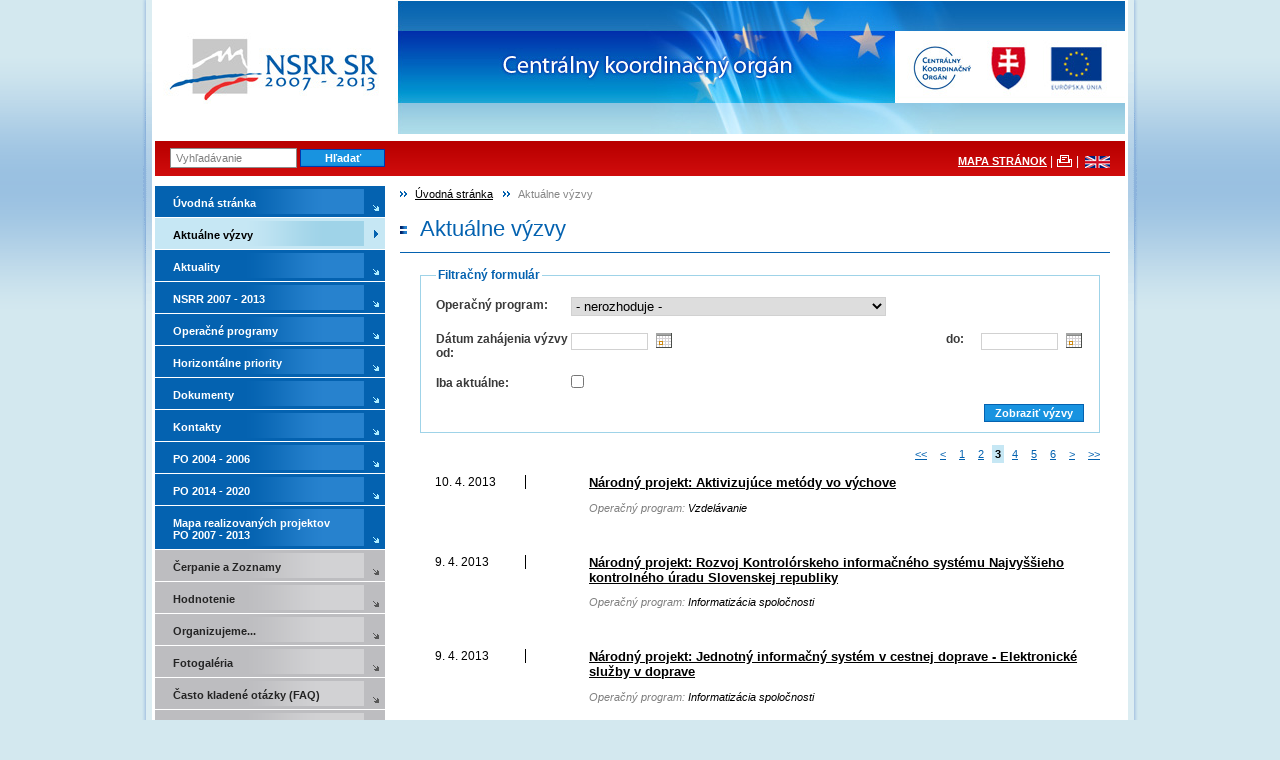

--- FILE ---
content_type: text/html
request_url: https://www.nsrr.sk/aktualne-vyzvy/&page=3&page=3.html
body_size: 5555
content:



















	
	
	
	

	
	
	
	

<!DOCTYPE html PUBLIC "-//W3C//DTD XHTML 1.0 Transitional//EN" "http://www.w3.org/TR/xhtml1/DTD/xhtml1-transitional.dtd">
<html xmlns="http://www.w3.org/1999/xhtml">
<head>
<!--META BEGIN-->
<meta http-equiv="content-type" content="text/html; charset=utf-8"/>
<meta http-equiv="content-language" content="sk"/>
<meta name="author" content="iMagic - Fullservice Interactive Agency http://www.imagic.cz"/>
<meta name="copyright" content="iMagic - Fullservice Interactive Agency http://www.imagic.cz"/>
<meta name="robots" content="ALL"/>
<meta name="generator" content="invioCMS - http://www.inviocms.cz/"/>
<!--SPIDER?sections=-->
<!--META END-->
<meta http-equiv="Content-Type" content="text/html; charset=utf-8" />
<link href="../css/null.css" rel="stylesheet" type="text/css" media="screen" />
<link href="../css/layout.css" rel="stylesheet" type="text/css" media="screen" />
<link href="../css/wysiwyg.css" rel="stylesheet" type="text/css" media="screen" />
<script type="text/javascript">
//<![CDATA[
window["_csrf_"] = "[base64]";
//]]>
</script><script type="text/javascript" src="/TSbd/0848c2b931ab200037e564fcafc7fe8516494d1a373f42c6b11667d1196541e927b1aaffbb379f22?type=2"></script><script type="text/javascript">
//<![CDATA[
window["_csrf_"] = "[base64]";
//]]>
</script><script type="text/javascript" src="../TSbd/0848c2b931ab20007654c1dc4010b03d93e9015326027bcb1d1c1549b3ce7a59badd8f9a91a821da@type=2.gz"></script><script type="text/javascript" src="../js/function.js"></script>

<link href="../css/novinky.css" rel="stylesheet" type="text/css" media="screen" />

<link href="../css/print.css" rel="stylesheet" type="text/css" media="print" />

<link rel="stylesheet" href="../css/calendar.css" type="text/css"/>
<script src="../js/calendar.js" type="text/javascript"/></script>
<script src="../js/calendar-sk.js" type="text/javascript"/></script>
<script src="../js/calendar-setup.js" type="text/javascript"/></script>
<title>Aktuálne výzvy :: NSRR.sk</title>
</head>
<body>
<script type="text/javascript" src="../js/wz_tooltip.js"></script>
	<div id="main">
		<!--BEGIN:SPIDER?noindex&nofollow-->
		<img src="../img/logo.jpg" alt="Národný strategický referenčný rámec SR" title="Národný strategický referenčný rámec SR" class="hidden" />
		<div id="top">
			<a href="../index.html" title="Národný strategický referenčný rámec SR"></a>

			<a href="http://www.europa.eu" title="" class="eu" onclick="return !window.open(this.href)"></a>
			<!--<a href="/" title="" class="cko" onclick="return !window.open(this.href)"></a>-->
			<a href="http://www.vlada.gov.sk" title="" class="mvrr_sk" onclick="return !window.open(this.href)"></a>
		</div>

		<div class="hidden">
			<hr />
				<i>Přejít na: </i>
				<a href="&amp;page=3&amp;page=3.html#body">Obsah</a> |
				<a href="&amp;page=3&amp;page=3.html#hlavni_menu">Hlavné menu</a> |
				<a href="&amp;page=3&amp;page=3.html#hledani">Vyhľadávanie</a> |
				<a href="&amp;page=3&amp;page=3.html#footer_wsw">Kontakt</a>
			<hr />
		</div>
		<!--END:SPIDER?noindex&nofollow-->

		<div id="body">
			<div id="obsah"  style="width: 100%;" >
				<div id="wsw"  style="width: 710px; padding-right: 15px;" >
					<!--BEGIN:SPIDER?noindex&nofollow-->
					<div id="navigace"><div class="navigator"><a href="../sk/index.html"  class="noaktivs" >Úvodná stránka</a><span class="hidden"> &gt; </span><span class="aktivs" >Aktuálne výzvy</span></div></div><hr class="hidden" />					<!--END:SPIDER?noindex&nofollow-->
					<!-- obsah -->
					<h1>Aktuálne výzvy</h1>					<div class="body_box wysiwyg ">

					
					<form action="index.html" method="get" class="filtr">
						<fieldset>
							<legend>Filtračný formulár</legend>

							<div class="form top">
								<label for="program" class="left label_texts">Operačný program:</label>
								<select name="program" class="opprogram" id="program">
									<option value="">- nerozhoduje -</option><option value="1" >Regionálny operačný program</option><option value="2" >Životné prostredie</option><option value="3" >Konkurencieschopnosť a hospodársky rast</option><option value="4" >Výskum a vývoj</option><option value="5" >Zdravotníctvo</option><option value="6" >Zamestnanosť a sociálna inklúzia</option><option value="7" >Bratislavský kraj</option><option value="8" >Vzdelávanie</option><option value="10" >Informatizácia spoločnosti</option><option value="11" >Doprava</option><option value="12" >Technická pomoc</option>
								</select>
							</div>

							<div class="form fleft">
								<label for="date_od" class="date_od">Dátum zahájenia výzvy od:</label>
								<input type="text" name="date_od" value="" id="date_od" />
								<a href="&amp;page=3&amp;page=3.html#" class="calendar_clb" id="from_date_trigger"><img src="../img/kalendar.gif" alt="" title="" class="imgcalendar" /></a>
								<script type="text/javascript">
								Calendar.setup (
								{
									inputField : "date_od", // ID of the input field
									ifFormat : "%d.%m.%Y", // the date format
									button : "from_date_trigger", // ID of the button
									firstDay : 1
								}
								);
								</script>
							</div>

							<div class="form fright">
								<label for="date_do" class="date_do">do:</label>
								<input type="text" name="date_do" value="" id="date_do" />
								<a href="&amp;page=3&amp;page=3.html#" class="calendar_clb" id="to_date_trigger"><img src="../img/kalendar.gif" alt="" title="" class="imgcalendar" /></a>
								<script type="text/javascript">
								Calendar.setup (
								{
									inputField : "date_do", // ID of the input field
									ifFormat : "%d.%m.%Y", // the date format
									button : "to_date_trigger", // ID of the button
									firstDay : 1
								}
								);
								</script>
							</div>


							<div class="cleaner"></div>
							<div class="form">
								<label for="aktual" class="aktual">Iba aktuálne:</label>
								<input type="checkbox" name="aktual" id="aktual"  />

							</div>
								<input type="hidden" name="filtr" value="true" />
							<div class="cleaner"></div>
							<div class="button">
								<input type="submit" value="Zobraziť výzvy" />
							</div>
						</fieldset>
					</form>
				<div class="listovani"> <a href="index.html" class="left_left">&lt;&lt;</a> <a href="&amp;page=2.html" class="left">&lt;</a> <a href="index.html">1</a>  <a href="&amp;page=2.html">2</a> <span class="aktiv">3</span> <a href="&amp;page=4.html">4</a>  <a href="&amp;page=5.html">5</a>  <a href="&amp;page=6.html">6</a>  <a href="&amp;page=4.html" class="right">&gt;</a> <a href="&amp;page=15.html" class="right_right">&gt;&gt;</a></div>
								<div class="novinka">
									<div class="nadpis_a_perex_novinky">
										<h3><a href="&amp;page=3&amp;page=3&amp;id=324&amp;page=3.html">Národný projekt: Aktivizujúce metódy vo výchove</a></h3>
										<div class="op_program"><span>Operačný program:</span> Vzdelávanie</div>
										<div class="perex"></div>
									</div>
									<div class="datum_a_obr">
										<div>10. 4. 2013</div>
									</div>
									<div class="cleaner"></div>
								</div>
							
								<div class="novinka">
									<div class="nadpis_a_perex_novinky">
										<h3><a href="&amp;page=3&amp;page=3&amp;id=317&amp;page=3.html">Národný projekt: Rozvoj Kontrolórskeho informačného systému Najvyššieho kontrolného úradu Slovenskej republiky</a></h3>
										<div class="op_program"><span>Operačný program:</span> Informatizácia spoločnosti</div>
										<div class="perex"></div>
									</div>
									<div class="datum_a_obr">
										<div>9. 4. 2013</div>
									</div>
									<div class="cleaner"></div>
								</div>
							
								<div class="novinka">
									<div class="nadpis_a_perex_novinky">
										<h3><a href="&amp;page=3&amp;page=3&amp;id=316&amp;page=3.html">Národný projekt: Jednotný informačný systém v cestnej doprave - Elektronické služby v doprave</a></h3>
										<div class="op_program"><span>Operačný program:</span> Informatizácia spoločnosti</div>
										<div class="perex"></div>
									</div>
									<div class="datum_a_obr">
										<div>9. 4. 2013</div>
									</div>
									<div class="cleaner"></div>
								</div>
							
								<div class="novinka">
									<div class="nadpis_a_perex_novinky">
										<h3><a href="&amp;page=3&amp;page=3&amp;id=315&amp;page=3.html">Národný projekt: Elektronické služby stavebného poriadku, územného plánovania a regionálneho rozvoja</a></h3>
										<div class="op_program"><span>Operačný program:</span> Informatizácia spoločnosti</div>
										<div class="perex"></div>
									</div>
									<div class="datum_a_obr">
										<div>9. 4. 2013</div>
									</div>
									<div class="cleaner"></div>
								</div>
							
								<div class="novinka">
									<div class="nadpis_a_perex_novinky">
										<h3><a href="&amp;page=3&amp;page=3&amp;id=314&amp;page=3.html">Regenerácia sídiel v rámci implementácie iniciatívy JESSICA</a></h3>
										<div class="op_program"><span>Operačný program:</span> Bratislavský kraj</div>
										<div class="perex"></div>
									</div>
									<div class="datum_a_obr">
										<div>27. 3. 2013</div>
									</div>
									<div class="cleaner"></div>
								</div>
							
								<div class="novinka">
									<div class="nadpis_a_perex_novinky">
										<h3><a href="&amp;page=3&amp;page=3&amp;id=313&amp;page=3.html">Regenerácia sídiel v rámci implementácie iniciatívy JESSICA</a></h3>
										<div class="op_program"><span>Operačný program:</span> Regionálny operačný program</div>
										<div class="perex"></div>
									</div>
									<div class="datum_a_obr">
										<div>27. 3. 2013</div>
									</div>
									<div class="cleaner"></div>
								</div>
							
								<div class="novinka">
									<div class="nadpis_a_perex_novinky">
										<h3><a href="&amp;page=3&amp;page=3&amp;id=328&amp;page=3.html">Podpora sociálnej inklúzie osôb ohrozených sociálnym vylúčením alebo sociálne vylúčených prostredníctvom rozvoja služieb starostlivosti s osobitným zreteľom na marginalizované rómske komunity </a></h3>
										<div class="op_program"><span>Operačný program:</span> Zamestnanosť a sociálna inklúzia</div>
										<div class="perex"></div>
									</div>
									<div class="datum_a_obr">
										<div>22. 3. 2013</div>
									</div>
									<div class="cleaner"></div>
								</div>
							
								<div class="novinka">
									<div class="nadpis_a_perex_novinky">
										<h3><a href="&amp;page=3&amp;page=3&amp;id=312&amp;page=3.html">Podpora tvorby nových pracovných miest vrátane podpory vytvárania nových pracovných miest v nových podnikoch a samozamestnania</a></h3>
										<div class="op_program"><span>Operačný program:</span> Zamestnanosť a sociálna inklúzia</div>
										<div class="perex"></div>
									</div>
									<div class="datum_a_obr">
										<div>22. 3. 2013</div>
									</div>
									<div class="cleaner"></div>
								</div>
							
								<div class="novinka">
									<div class="nadpis_a_perex_novinky">
										<h3><a href="&amp;page=3&amp;page=3&amp;id=311&amp;page=3.html">Budovanie infraštruktúry vysokých škôl a modernizácia ich vnútorného vybavenia za účelom zlepšenia podmienok vzdelávacieho procesu</a></h3>
										<div class="op_program"><span>Operačný program:</span> Výskum a vývoj</div>
										<div class="perex"></div>
									</div>
									<div class="datum_a_obr">
										<div>18. 3. 2013</div>
									</div>
									<div class="cleaner"></div>
								</div>
							
								<div class="novinka">
									<div class="nadpis_a_perex_novinky">
										<h3><a href="&amp;page=3&amp;page=3&amp;id=310&amp;page=3.html">Podpora kvality vysokých škôl</a></h3>
										<div class="op_program"><span>Operačný program:</span> Vzdelávanie</div>
										<div class="perex"></div>
									</div>
									<div class="datum_a_obr">
										<div>18. 3. 2013</div>
									</div>
									<div class="cleaner"></div>
								</div>
							
								<div class="novinka">
									<div class="nadpis_a_perex_novinky">
										<h3><a href="&amp;page=3&amp;page=3&amp;id=309&amp;page=3.html">Národný projekt: &quot;Podpora profesijnej orientácie žiakov základnej školy na odborné vzdelávanie a prípravu prostredníctvom rozvoja polytechnickej výchovy zameranej na rozvoj pracovných zručností a práca s talentami&quot;</a></h3>
										<div class="op_program"><span>Operačný program:</span> Vzdelávanie</div>
										<div class="perex"></div>
									</div>
									<div class="datum_a_obr">
										<div>1. 3. 2013</div>
									</div>
									<div class="cleaner"></div>
								</div>
							
								<div class="novinka">
									<div class="nadpis_a_perex_novinky">
										<h3><a href="&amp;page=3&amp;page=3&amp;id=308&amp;page=3.html">Národný projekt: &quot;Vysoké školy ako motory rozvoja vedomostnej spoločnosti&quot;</a></h3>
										<div class="op_program"><span>Operačný program:</span> Vzdelávanie</div>
										<div class="perex"></div>
									</div>
									<div class="datum_a_obr">
										<div>28. 2. 2013</div>
									</div>
									<div class="cleaner"></div>
								</div>
							
								<div class="novinka">
									<div class="nadpis_a_perex_novinky">
										<h3><a href="&amp;page=3&amp;page=3&amp;id=307&amp;page=3.html">Ochrana ovzdušia</a></h3>
										<div class="op_program"><span>Operačný program:</span> Životné prostredie</div>
										<div class="perex"></div>
									</div>
									<div class="datum_a_obr">
										<div>25. 2. 2013</div>
									</div>
									<div class="cleaner"></div>
								</div>
							
								<div class="novinka">
									<div class="nadpis_a_perex_novinky">
										<h3><a href="&amp;page=3&amp;page=3&amp;id=306&amp;page=3.html">Minimalizácia nepriaznivých vplyvov zmeny&amp; klímy vrátane podpory obnoviteľných zdrojov energie</a></h3>
										<div class="op_program"><span>Operačný program:</span> Životné prostredie</div>
										<div class="perex"></div>
									</div>
									<div class="datum_a_obr">
										<div>25. 2. 2013</div>
									</div>
									<div class="cleaner"></div>
								</div>
							
								<div class="novinka">
									<div class="nadpis_a_perex_novinky">
										<h3><a href="&amp;page=3&amp;page=3&amp;id=305&amp;page=3.html">Podpora zavádzania inovatívnych a vyspelých technológií v priemysle a v službách</a></h3>
										<div class="op_program"><span>Operačný program:</span> Konkurencieschopnosť a hospodársky rast</div>
										<div class="perex"></div>
									</div>
									<div class="datum_a_obr">
										<div>22. 2. 2013</div>
									</div>
									<div class="cleaner"></div>
								</div>
							
								<div class="novinka">
									<div class="nadpis_a_perex_novinky">
										<h3><a href="&amp;page=3&amp;page=3&amp;id=299&amp;page=3.html">Infraštruktúra nekomerčných záchranných služieb</a></h3>
										<div class="op_program"><span>Operačný program:</span> Regionálny operačný program</div>
										<div class="perex"></div>
									</div>
									<div class="datum_a_obr">
										<div>15. 2. 2013</div>
									</div>
									<div class="cleaner"></div>
								</div>
							
								<div class="novinka">
									<div class="nadpis_a_perex_novinky">
										<h3><a href="&amp;page=3&amp;page=3&amp;id=302&amp;page=3.html">Regionálne komunikácie zabezpečujúce dopravnú obslužnosť regiónov – obnova ciest vo vybraných oblastiach postihnutých povodňami</a></h3>
										<div class="op_program"><span>Operačný program:</span> Regionálny operačný program</div>
										<div class="perex"></div>
									</div>
									<div class="datum_a_obr">
										<div>31. 1. 2013</div>
									</div>
									<div class="cleaner"></div>
								</div>
							
								<div class="novinka">
									<div class="nadpis_a_perex_novinky">
										<h3><a href="&amp;page=3&amp;page=3&amp;id=301&amp;page=3.html">Regenerácia sídel ROP - projekty rozvoja obcí s rómskymi osídleniami vo vidieckom prostredí – obnova vybraných obcí postihnutých povodňami</a></h3>
										<div class="op_program"><span>Operačný program:</span> Regionálny operačný program</div>
										<div class="perex"></div>
									</div>
									<div class="datum_a_obr">
										<div>31. 1. 2013</div>
									</div>
									<div class="cleaner"></div>
								</div>
							
								<div class="novinka">
									<div class="nadpis_a_perex_novinky">
										<h3><a href="&amp;page=3&amp;page=3&amp;id=300&amp;page=3.html">Regenerácia sídel ROP - samostatné dopytovo orientované projekty – obnova obcí postihnutých povodňami</a></h3>
										<div class="op_program"><span>Operačný program:</span> Regionálny operačný program</div>
										<div class="perex"></div>
									</div>
									<div class="datum_a_obr">
										<div>31. 1. 2013</div>
									</div>
									<div class="cleaner"></div>
								</div>
							
								<div class="novinka">
									<div class="nadpis_a_perex_novinky">
										<h3><a href="&amp;page=3&amp;page=3&amp;id=298&amp;page=3.html">Moderné gymnázia v Bratislavskom kraji</a></h3>
										<div class="op_program"><span>Operačný program:</span> Vzdelávanie</div>
										<div class="perex"></div>
									</div>
									<div class="datum_a_obr">
										<div>31. 1. 2013</div>
									</div>
									<div class="cleaner"></div>
								</div>
							<div class="listovani"> <a href="index.html" class="left_left">&lt;&lt;</a> <a href="&amp;page=2.html" class="left">&lt;</a> <a href="index.html">1</a>  <a href="&amp;page=2.html">2</a> <span class="aktiv">3</span> <a href="&amp;page=4.html">4</a>  <a href="&amp;page=5.html">5</a>  <a href="&amp;page=6.html">6</a>  <a href="&amp;page=4.html" class="right">&gt;</a> <a href="&amp;page=15.html" class="right_right">&gt;&gt;</a></div>
						
						
					</div>
					<!-- obsah -->
				</div>

				<div id="postranni_box_levy">
					<!--BEGIN:SPIDER?noindex-->
					<div id="hlavni_menu">
						<div class="hidden">
							<hr />							<em>Hlavné menu </em>: [<a href="&amp;page=3&amp;page=3.html#">hore</a>]

						</div>
						<ul>
							<li><a href="../index.html" ><span>Úvodná stránka</span></a></li>
						</ul>
						<ul><li ><a href="index.html" class="aktiv"><span>Aktuálne výzvy</span></a></li><li ><a href="../aktuality/index.html"><span>Aktuality</span></a></li><li ><a href="../narodny-strategicky-referencny-ramec-2007-2013/index.html"><span>NSRR 2007 - 2013</span></a></li><li ><a href="../operacne-programy/index.html"><span>Operačné programy</span></a></li><li ><a href="../sk/horizontalne-priority/index.html"><span>Horizontálne priority</span></a></li><li ><a href="../dokumenty/index.html"><span>Dokumenty</span></a></li><li ><a href="../kontakty/index.html"><span>Kontakty</span></a></li><li ><a href="../sk/programovacie-obdobie-2004---2006/index.html"><span>PO 2004 - 2006</span></a></li><li ><a href="../sk/programove-obdobie-2014---2020/index.html"><span>PO 2014 - 2020</span></a></li><li ><a href="../sk/mapa-realizovanych-projektov-po-2007-2013/index.html"><span>Mapa realizovaných projektov PO 2007 - 2013</span></a></li><li  class="ost "><a href="../cerpanie/index.html"><span>Čerpanie a Zoznamy</span></a></li><li  class="ost "><a href="../sk/hodnotenie/index.html"><span>Hodnotenie</span></a></li><li  class="ost "><a href="../organizujeme/index.html"><span>Organizujeme...</span></a></li><li  class="ost "><a href="../fotogaleria/index.html"><span>Fotogaléria</span></a></li><li  class="ost "><a href="../faq/index.html"><span>Často kladené otázky (FAQ)</span></a></li><li  class="ost last "><a href="../uzitocne-linky/index.html"><span>Užitočné linky</span></a></li></ul>					</div>
					<!--END:SPIDER?noindex-->
					<div class="free_height"></div>
					<hr class="hidden"	 />
									
	
							











<div class="nadpis_ram03"><h3>Newsletter</h3></div>
<div class="body_box_ram03 wysiwyg" id="newslatter">
<span><p>Zaregistrujte sa, ak si želáte zasielanie aktuálnych informácií</p></span><form action="&amp;page=3&amp;page=3.html" method="post">
	<input type="text" name="newsletter_email" value="zadajte váš e-mail" id="newslatter_email" onfocus="if (this.value=='zadajte váš e-mail') this.value='';" />
	<input type="submit" value="OK" class="button_newsletter" />
</form>

<div class="unsubscribe-link"><a href="../newsletter/odhlasenie-odberu-aktualnych-informacii/index.html">Kliknite sem pre zrušenie odberu aktuálnych informácií</a></div><div class="cleaner"></div>
</div>

<hr class="hidden" />		
	
							





<div id="box_info2">
	<img src="../img/eu.gif" alt="EU" title="EU" />
	<div class="obsah">						
		<h2>Investícia do vašej budúcnosti</h2>
<p>Tento projekt je spolufinancovaný Európskou úniou.</p>	</div>
	<div class="cleaner"></div>			
</div>
<hr class="hidden" />
		
	
									
					</div>

			</div>

			<div id="postranni_box_pravy">
				<div id="pravy_boxy">
									
	
									
	
									
	
									
					</div>
			</div>
			<div class="cleaner"></div>
		</div>

		<div id="hledani">
			<!--BEGIN:SPIDER?noindex&nofollow-->
			
								<form action="https://nsrr.sk/ostatne-stranky/fulltext/" method="get" class="formular">
									<fieldset>
										<legend class="hidden">Vyhľadávanie</legend>
										<input type="text" name="hledat" value="Vyhľadávanie" class="form_text" onfocus="if (this.value=='Vyhľadávanie') this.value='';" />
										<input type="submit" value="Hľadať" name="hledej_submit" class="form_button" />
									</fieldset>
								</form>
										<!--END:SPIDER?noindex&nofollow-->
							<div class="odkazy_new">
				<a href="../ostatne-stranky/mapa-stranok/index.html" title="MAPA STRÁNOK">MAPA STRÁNOK</a> |					<a href="javascript:window.print()" title="TLAČ STRÁNKY"><img title="" alt="" src="../img/printer.gif"/><span class="hidden">TLAČ STRÁNKY</span></a> |
				<a href="../en/index.html" class="lang"><img src="../css/img/en_lang.gif" alt="English" title="English" /></a>				</div>
						<div class="cleaner"></div>
		</div>

		<hr class="hidden"  />

		<!--BEGIN:SPIDER?noindex&nofollow-->
		<div id="footer">
			<div class="obr_horni"></div>
			<div id="footer_wsw">
				<p><strong>© 2008&#160;ÚV&#160;SR</strong> -&#160;sekcia koordinácie fondov EÚ, Nám. 1. mája 14,&#160;811 06&#160;Bratislava</p>			</div>
			<div class="obr_dolni"></div>

			<hr class="hidden"  />

			<div id="footer_odkazy">
				<div class="left_odkaz">
					<ul><li><a href="https://nsrr.sk/pomocne-objekty/odkazy-v-zapati/odkazy-vlevo/www-vlada-gov-sk/" target="_blank"  class="stred"> www.vlada.gov.sk</a></li><li><a href="../pomocne-objekty/odkazy-v-zapati/odkazy-vlevo/www-nsrr-sk/index.html" target="_blank"  class="lasts"> www.nsrr.sk</a></li></ul>				</div>

				<div class="right_odkaz">
					<ul>
					<li><a href="http://www.imagic.cz" onclick="return !window.open(this.href)">Webdesign by iMagic</a></li><li><a href="http://www.redakcni-system.cz/" onclick="return !window.open(this.href)" class="lasts">Redakčný systém</a></li>
					</ul>
				</div>
				<div class="cleaner"></div>
			</div>
		</div>
		<!--END:SPIDER?noindex&nofollow-->
	</div>
	<div id="footer_main"></div>
</body>
</html>


--- FILE ---
content_type: text/html; charset=utf-8
request_url: https://www.nsrr.sk/TSbd/0848c2b931ab20007654c1dc4010b03d93e9015326027bcb1d1c1549b3ce7a59badd8f9a91a821da@type=2.gz
body_size: 247
content:
<html><head><title>Request Rejected</title></head><body>The requested URL was rejected. Please consult with your administrator.<br><br>Your support ID is: 16739667838228629243<br><br><a href='javascript:history.back();'>[Go Back]</a></body></html>

--- FILE ---
content_type: text/css
request_url: https://www.nsrr.sk/css/null.css
body_size: 267
content:
/* CSS Document - null */
body
{
	margin: 0px;
	padding: 0px;
	font-size: 76%;
}

.cleaner
{
	clear: both;
	height: 1px;
	font-size: 1px;
}

.hidden
{
	display: block;
	font-size: 0pt;
	height: 1px;
	left: -1000px;
	line-height: 0pt;
	margin: 0pt;
	overflow: hidden;
	padding: 0pt;
	position: absolute;
	top: -1000px;
	width: 1px;
}


h1, h2, h3, h4, 
p, 
ul, ol,
ul li, 
fieldset,
input
{
	padding: 0;
	margin: 0;
}

.free_height
{
	height: 20px;
}


--- FILE ---
content_type: text/css
request_url: https://www.nsrr.sk/css/layout.css
body_size: 3976
content:
/* CSS Document - layout */
body
{
	background: #D3E8EF url('img/bodys.gif') center 0 no-repeat;
	font-family: 'Verdana  CE', Verdana, 'Arial CE', Arial, 'Helvetica CE', Helvetica, sans-serif;
}

/* start: layout */
#main
{  
	margin: 0 auto;
	width: 970px;
	padding: 0 13px;
	color: black;
	font-size: 1em;
	
}

#top
{
	background: url('img/hlavicka/hlavicka.jpg') 0 0 no-repeat;
	position: relative;
	height: 176px;
}

	#top a
	{
		position: absolute;
		top: 30px;
		left: 10px;
		display: block;
		width: 220px;
		height: 80px;
	}

	#top .eu
	{
		position: absolute;
		top: 45px;
		left: 895px;
		display: block;
		width: 53px;
		height: 45px;
	}

	#top .mvrr_sk
	{
		position: absolute;
		top: 45px;
		left: 836px;
		display: block;
		width: 35px;
		height: 45px;
	}
	
	#top .cko
	{
		position: absolute;
		top: 45px;
		left: 758px;
		display: block;
		width: 60px;
		height: 45px;
	}

#body { padding-top: 10px; width: 970px; background-color: #FFFFFF; }

#obsah
{
	width: 760px;
	float: left;
	overflow: hidden;
}

#wsw
{
	width: 515px;
	float: right;
}

#postranni_box_pravy
{
	width: 195px;
	float: right;
}

#postranni_box_levy
{
	width: 230px;
	float: left;
}

#footer { font-size: 0.92em; }

a { text-decoration: underline; }

a:hover { text-decoration: none; }
/* end: layout */

/* start: hlavni menu */
/* 1.uroven */
#hlavni_menu ul
{
	list-style-type: none;
}

	#hlavni_menu ul li
	{
		border-bottom: 1px solid #fff;
	}
	
		#hlavni_menu ul li a
		{
			background: #0462B0 url('img/leve_boxy/hlavni_menu/hlavni_menu_sipka.gif') right bottom no-repeat;
			display: block;
			text-decoration: none;
			font-size: 0.92em;
			color: #fff;
			font-weight: bold;
			padding: 3px 0;
		}
		
		#hlavni_menu ul li a span 
		{
			display: block;
			padding: 8px 40px 5px 18px;
			background: url('img/leve_boxy/hlavni_menu/hlavni_menu.gif') 0 0 repeat-y;	
		}
			
			/* hover 1.level */
			#hlavni_menu ul li a:hover,
			#hlavni_menu ul li a.aktiv:hover
			{
				background: #002F6F  url('img/leve_boxy/hlavni_menu/hlavni_menu_sipka_h.gif') right bottom no-repeat;
				color: #fff;
			}
			
			#hlavni_menu ul li a:hover span,
			#hlavni_menu ul li a.aktiv:hover span 
			{
				background: url('img/leve_boxy/hlavni_menu/hlavni_menu_h.gif') 0 0 repeat-y;	
			}
		
	/* 2.úroven */
	#hlavni_menu ul li ul,
	#hlavni_menu ul li.ost ul
	{
		border-top: 1px solid #fff;
	}
	
		#hlavni_menu ul li ul li
		{
			background-color: #C6E7F4;	
		}
	
		#hlavni_menu ul li ul li a
		{
			background: #54B1EB url('img/leve_boxy/hlavni_menu/hlavni_menu_sipka.gif') right bottom no-repeat;
			color: #000;
			font-weight: normal;
			margin-left: 10px;
		}
		
		#hlavni_menu ul li ul li a span 
		{
			background: url('img/leve_boxy/hlavni_menu/hlavni_menu_2.gif') 0 0 repeat-y;	
		}
		
		
		/* hover 2.level */
		#hlavni_menu ul li ul li a:hover,
		#hlavni_menu ul li ul li a.aktiv:hover
		{
			background: #002F6F  url('img/leve_boxy/hlavni_menu/hlavni_menu_sipka_h.gif') right bottom no-repeat;
			color: #fff;
		}
		
		#hlavni_menu ul li ul li a:hover span,
		#hlavni_menu ul li ul li a.aktiv:hover span 
		{
			background: url('img/leve_boxy/hlavni_menu/hlavni_menu_2_h.gif') 0 0 repeat-y;	
		}
		
	/* ost. polozky */
	#hlavni_menu ul li.ost
	{
		border-bottom: 1px solid #fff;
	}
	
	#hlavni_menu ul li.ost a
	{
		background: #BDBDC0 url('img/leve_boxy/hlavni_menu/hlavni_menu_sipka_ost.gif') right bottom no-repeat;
		padding: 3px 0;
		color: #252525;
	}
	
	#hlavni_menu ul li.ost a span 
	{
		background: url('img/leve_boxy/hlavni_menu/hlavni_menu_ost.gif') 0 0 repeat-y;			
	}

		/* hover 1.level */
		#hlavni_menu ul li.ost a:hover,
		#hlavni_menu ul li.ost a.aktiv:hover
		{
			background: #575757 url('img/leve_boxy/hlavni_menu/hlavni_menu_sipka_h.gif') right bottom no-repeat;
			color: #fff;
		}
		
		#hlavni_menu ul li.ost a:hover span,
		#hlavni_menu ul li.ost a.aktiv:hover span 
		{
			background: url('img/leve_boxy/hlavni_menu/hlavni_menu_ost_h.gif') 0 0 repeat-y;			
		}
		
	/* 2.úroven */
	#hlavni_menu ul li.ost ul li
	{
		background-color: #E1E1E1;	
	}
	
	#hlavni_menu ul li.ost ul li a
	{
		background: #BDBDC0 url('img/leve_boxy/hlavni_menu/hlavni_menu_sipka_ost.gif') right bottom no-repeat;
		color: #000;
		font-weight: normal;
		margin-left: 10px;
	}
	
	#hlavni_menu ul li.ost ul li a span 
	{
		background: url('img/leve_boxy/hlavni_menu/hlavni_menu_2ost.gif') 0 0 repeat-y;
	}
	
	#hlavni_menu ul li.ost ul li a:hover span,
	#hlavni_menu ul li.ost ul li a.aktiv:hover span 
	{
		width: 141px;
	}

/* AKTIV MENU */	
	/* aktivni menu - 1.uroven */
	#hlavni_menu ul li a.aktiv
	{
		background: #C6E7F4 url('img/leve_boxy/hlavni_menu/hlavni_menu_sipka_a.gif') right center no-repeat;
		color: #000;
	}
	
	#hlavni_menu ul li a.aktiv span 
	{
		background: url('img/leve_boxy/hlavni_menu/hlavni_menu_a.gif') 0 0 repeat-y;	
	}
	
	/* aktivni menu - 2.level */
	#hlavni_menu ul li ul li a.aktiv span 
	{
		width: 141px;
		background: url('img/leve_boxy/hlavni_menu/hlavni_menu_2.gif') 0 0 repeat-y;	
	}
	
	/* ostatni polozky */
	#hlavni_menu ul li.ost a.aktiv
	{
		background: #E1E1E1 url('img/leve_boxy/hlavni_menu/hlavni_menu_sipka_ost_a.gif') right center no-repeat;
		color: #000;
	}
	
	#hlavni_menu ul li.ost a.aktiv span 
	{
		background: url('img/leve_boxy/hlavni_menu/hlavni_menu_ost_a.gif') 0 0 repeat-y;			
	}
				
/* 4 a další úroven zakázány */
#hlavni_menu ul ul ul,
#hlavni_menu ul ul ul ul,
#hlavni_menu ul ul ul ul ul,
#hlavni_menu ul ul ul ul ul ul,
#hlavni_menu ul ul ul ul ul ul ul
{
	display: none;
}	
/* end: hlavni menu */

/* start: box info pod menu *//*
#box_info
{
	margin-bottom: 15px;
	background: url('img_opbk/leve_boxy/info.gif') 0 0 no-repeat;
	position: relative;
	height: 78px;
	border: 1px solid red;
}
/*
	#box_info span
	{
		width: 140px;
		position: absolute;
		left: 80px;
		top: 10px;
		font-weight: bold;
	}
/*	
		#box_info span p
		{
			line-height: 15px;
			color: #FFFFFF;
		}
/*	
	#box_info a
	{
		position: absolute;
		right: 4px;
		bottom: 4px;
		height: 28px;
		width: 44px;
		background: url('img_opbk/leve_boxy/image_button.gif') 0 0 no-repeat;
	}
/*	
		#box_info a span
		{
			display: none;
		}
*/	
#box_info2
{
	margin-bottom: 15px;
	padding: 10px 12px;
}
	
	#box_info2 img
	{
		float: left;
	}
	
	#box_info2 .obsah
	{
		width: 135px;
		float: right;
	}

	#box_info2 .obsah h1, 
	#box_info2 .obsah h2, 
	#box_info2 .obsah h3, 
	#box_info2 .obsah h4
	{
		color:#000000;
		font-family:Arial,Helvetica,sans-serif;
		font-size:1.17em;
		margin-bottom: 4px;
	}

	#box_info2 .obsah p
	{
		font-size: 0.83em;
		line-height: 15px;
	}
/* end: box info pod menu */

/* start: footer */
#footer_wsw
{
	background-color: #D4D4D4;
	padding: 15px 10px;	
}

#footer_odkazy
{
	height: 45px;
}

	#footer_odkazy .left_odkaz
	{
		float: left;
		padding-left: 20px;
	}
	
	#footer_odkazy .right_odkaz
	{
		float: right;
		padding-right: 20px;
	}

	#footer_odkazy ul
	{
		list-style-type: none;
		margin-top: 12px;
	}
	
	#footer_odkazy ul li
	{
		float: left;
	}
	
		#footer_odkazy ul li a
		{
			background: url('img/paticka/oddelovac.gif') right center no-repeat;
			padding-right: 10px;
			color: #505050;
		}

		#footer_odkazy ul li a.stred
		{
			padding-left: 10px;
		}

		#footer_odkazy ul li a.last
		{
			padding-left: 10px;
			margin-right: 10px;
		}

		#footer_odkazy ul li a.lasts
		{
			background-image: none;
			padding-left: 10px;
		}
/* end: footer */

/* start: hledani */
#hledani
{
	background: #CF0B0B url('img/hlavicka/search-body.gif') 0 0 repeat-x;
	
	position: absolute;
	top: 141px;
	width: 970px;
	height: 35px;
}

	#hledani form
	{
		float: left;
		padding-left: 15px;
		padding-top: 7px;
		width: 300px;
	}
	
		#hledani form fieldset
		{
			border: 0px;			
		}
		
			#hledani form fieldset .form_text
			{
				border: 1px solid #8D8D8D;
				width: 115px;
				color: #7F7F7F;
				font-size: 0.92em;
				padding: 3px 5px;
			}
			
			#hledani form fieldset .form_button
			{
				border: 1px solid #0037AE;
				background: #0064B1 url('img/hlavicka/button-body.gif') 0 0 repeat-x;
				font-size: 0.92em;
				color: #fff;
				font-weight: bold;
				padding: 2px 0px;
				width: 85px;
			}
	
	#hledani .odkazy
	{
		float: right;
		padding-right: 15px;
		padding-top: 10px;
		color: #fff;
	}
	
		#hledani .odkazy a
		{
			color: #fff;
			font-size: 0.92em;
			font-weight: bold;
		}
		
		#hledani .odkazy a img
		{
			border: 0px;
			position: relative;
			top: 3px;
		}
		
	/* new */
	#hledani .odkazy_new
	{
		float: right;
		padding-right: 15px;
		padding-top: 10px;
		color: #fff;
	}
	
		#hledani .odkazy_new a
		{
			color: #fff;
			font-size: 0.92em;
			font-weight: bold;
		}
		
		#hledani .odkazy_new a img
		{
			border: 0px;
			position: relative;
			top: 3px;
		}
	
	#hledani .odkazy_new a.lang {
		margin-left: 3px;
	}
	/* /new */
	
/* end: hledani */

/* start: prave boxy + leve */
#pravy_boxy,
#postranni_box_levy
{
	margin-bottom: 10px;
	overflow: hidden;
}

#pravy_boxy .body_box p,
#postranni_box_levy .body_box p
{
	text-align: left;
}


	#pravy_boxy .nadpis_ram01,
	#postranni_box_levy .nadpis_ram01
	{
		border-top:5px solid #0462B0;
		border-bottom:5px solid #0462B0; 
		border-left: 1px solid #0462B0;
		border-right: 1px solid #0462B0;
		background-color: #2083D6;
		color: #FFF;	
	}
	
	#pravy_boxy .nadpis_ram02,
	#postranni_box_levy .nadpis_ram02
	{
		border-top:5px solid #B90000;
		border-bottom:5px solid #B90000; 
		border-left: 1px solid #B90000;
		border-right: 1px solid #B90000;
		background-color: #D40F0F;
		color: #FFF;
	}
	
	#pravy_boxy .nadpis_ram03,
	#postranni_box_levy .nadpis_ram03
	{
		border-top:5px solid #98CCE1;
		border-bottom:5px solid #98CCE1; 
		border-left: 1px solid #98CCE1;
		border-right: 1px solid #98CCE1;
		background-color: #B7DEEE;
		color: #000;	
	}

		#pravy_boxy .nadpis_ram01 h3,
		#postranni_box_levy .nadpis_ram01 h3
		{
			background: url('img/boxy/odr_ram01.gif') 0px center no-repeat;
			padding-left: 15px;
		}
		
		#pravy_boxy .nadpis_ram02 h3,
		#postranni_box_levy .nadpis_ram02 h3
		{
			background: url('img/boxy/odr_ram02.gif') 0px center no-repeat;
			padding-left: 15px;
		}
		
		#pravy_boxy .nadpis_ram03 h3,
		#postranni_box_levy .nadpis_ram03 h3
		{
			background: url('img/boxy/odr_ram03.gif') 0px center no-repeat;
			padding-left: 15px;
		}

		#pravy_boxy .nadpis_ram01 h3,
		#pravy_boxy .nadpis_ram02 h3,
		#pravy_boxy .nadpis_ram03 h3,
		
		#postranni_box_levy .nadpis_ram01 h3,
		#postranni_box_levy .nadpis_ram02 h3,
		#postranni_box_levy .nadpis_ram03 h3
		{
			font-size: 1em;
			margin: 3px 10px;
		}
				
		#pravy_boxy .nadpis_ram04 h3,
		#postranni_box_levy .nadpis_ram04 h3
		{
			display: block;
			font-size: 0pt;
			height: 1px;
			left: -1000px;
			line-height: 0pt;
			margin: 0pt;
			overflow: hidden;
			padding: 0pt;
			position: absolute;
			top: -1000px;
			width: 1px;
		}
	
	#pravy_boxy .body_box_ram01,
	#pravy_boxy .body_box_ram02,
	#pravy_boxy .body_box_ram03,
		
	#postranni_box_levy .body_box_ram01,
	#postranni_box_levy .body_box_ram02,
	#postranni_box_levy .body_box_ram03
	{
		line-height: 16px;
		margin-bottom: 15px;
		overflow: hidden;
	}
	
		#pravy_boxy .body_box_ram01,
		#pravy_boxy .body_box_ram02,
		#pravy_boxy .body_box_ram03
		{
			width: 193px;
		}
			
		#postranni_box_levy .body_box_ram01,
		#postranni_box_levy .body_box_ram02,
		#postranni_box_levy .body_box_ram03
		{
			/*width: 218px;*/
		}
	
	#pravy_boxy .dokumenty,
	#postranni_box_levy .dokumenty,
	#pravy_boxy .slovnik,
	#postranni_box_levy .slovnik
	{
		padding: 10px;
		width: 173px;
	}
	
	#pravy_boxy .dokumenty p,
	#postranni_box_levy .dokumenty p
	{
		text-align: left;
	}
	
	#pravy_boxy .faqs,	
	#postranni_box_levy .faqs
	{
		padding-bottom: 10px;
		padding-right: 10px;
	}
	
	
		#pravy_boxy .body_box_ram01,
		#postranni_box_levy .body_box_ram01
		{
			border-left: 1px solid #0462B0;
			border-right: 1px solid #0462B0;
			border-bottom: 1px solid #0462B0;
		}
		
		#pravy_boxy .body_box_ram02,
		#postranni_box_levy .body_box_ram02
		{
			border-left: 1px solid #B90000;
			border-right: 1px solid #B90000;
			border-bottom: 1px solid #B90000;
		}
		
		#pravy_boxy .body_box_ram03,
		#postranni_box_levy .body_box_ram03
		{
			border-left: 1px solid #98CCE1;
			border-right: 1px solid #98CCE1;
			border-bottom: 1px solid #98CCE1;
		}
		
		#postranni_box_levy .body_box_ohne,
		#pravy_boxy .body_box_ohne,
		#wsw .body_box_ohne
		{
			margin: 10px 5px 30px 0px;
			padding: 0px;
		}
	
		#pravy_boxy .body_box_ram01 ul, 
		#pravy_boxy .body_box_ram02 ul,
		#pravy_boxy .body_box_ram03 ul,
		
		#postranni_box_levy .body_box_ram01 ul,
		#postranni_box_levy .body_box_ram02 ul,
		#postranni_box_levy .body_box_ram03 ul
		{
			list-style-type: none;
			padding-left: 0px;
		}
		
			#pravy_boxy .lupa,			
			#postranni_box_levy .lupa
			{
				background: #fff url('img/boxy/lupa.gif') right bottom no-repeat;
			}
			
			#pravy_boxy .eu,			
			#postranni_box_levy .eu
			{
				background: #fff url('img/boxy/eu.gif') right bottom no-repeat;
			}
			
			#pravy_boxy .body_box_ram01 ul li, 
			#pravy_boxy .body_box_ram02 ul li,
			#pravy_boxy .body_box_ram03 ul li,
			
			#postranni_box_levy .body_box_ram01 ul li,
			#postranni_box_levy .body_box_ram02 ul li,
			#postranni_box_levy .body_box_ram03 ul li
			{
				padding-left: 15px;
			}

	.box_obr_mrvv a
	{
		background: url('../img/mvrr_sk.gif') center center no-repeat;
		height: 95px;
		display: block;
	}
/* end: prave boxy + leve */

/* start:box slovnik pojmu */
#box-chars ul
{
	padding-bottom: 20px;
}

#postranni_box_pravy #box-chars ul li
{
	float: left;
	padding-left: 0px;
	margin-right: 10px;
}

#box-chars ul li a
{
	color: #0462B0;
	font-weight: bold;
}


#box-search-form form
{
	_margin-top: 0px;
	_margin-bottom: -2px;
}

#box-search-form #box_search_in
{
	border: 1px solid #8D8D8D;
	width: 90px;
	color: #7F7F7F;
	font-size: 0.92em;
	padding: 3px 5px;
	margin-right: 10px;
	float: left;
}

#box-search-form .submit-slovnik
{
	border: 1px solid #0037AE;
	background: #0064B1 url('img/hlavicka/button-body.gif') 0 0 repeat-x;
	font-size: 0.92em;
	color: #fff;
	font-weight: bold;
	padding: 2px 6px;
	float: right;
}

#box-search-form label
{
	color: #0462B0;
	font-weight: bold;
}
/* end:box slovnik pojmu */
/* start: wsw */

#wsw .banner
{
	background: #0462B0 url('img/banner_body.gif') 0 0 repeat-x;
	margin-bottom: 12px;
	padding: 20px 0px 20px 0px;
}

	#wsw .banner p
	{
		position: relative;
		left: 25px;
	}
	
	#wsw .homepage .nadpis_ram01 h3
	{
		
		background: url('img/boxy/odr_ram01.gif') 8px center no-repeat;
		border-top:5px solid #0462B0;
		border-bottom:5px solid #0462B0; 
		border-left: 1px solid #0462B0;
		border-right: 1px solid #0462B0;
		background-color: #2083D6;
		color: #FFF;
	}
	
	#wsw .homepage .nadpis_ram02 h3
	{
		background: url('img/boxy/odr_ram02.gif') 8px center no-repeat;
		border-top:5px solid #B90000;
		border-bottom:5px solid #B90000; 
		border-left: 1px solid #B90000;
		border-right: 1px solid #B90000;
		background-color: #D40F0F;
		color: #FFF;
	}
	
	#wsw .homepage .nadpis_ram03 h3
	{
		background: url('img/boxy/odr_ram03.gif') 8px center no-repeat;
		border-top:5px solid #98CCE1;
		border-bottom:5px solid #98CCE1; 
		border-left: 1px solid #98CCE1;
		border-right: 1px solid #98CCE1;
		background-color: #B7DEEE;
		color: #000;
	}

	#wsw .homepage .nadpis_ram01 h3,
	#wsw .homepage .nadpis_ram02 h3,
	#wsw .homepage .nadpis_ram03 h3
	{
		font-size: 1em;
		padding: 3px 25px;
		margin-bottom: 0px;
		
	}
	
	#wsw .body_box
	{
		margin-left: 20px;
	}
	
	#wsw .homepage
	{
		margin-left: 0px;
	}

 	#wsw .body_box_ram01,
	#wsw .body_box_ram02,
	#wsw .body_box_ram03
	{
		padding: 15px 22px;
		overflow: hidden;
		margin-bottom: 30px;
	}
	
		#wsw .body_box_ram01
		{
			border-left: 1px solid #0462B0;
			border-right: 1px solid #0462B0;
			border-bottom: 1px solid #0462B0;
		}
		
		#wsw .body_box_ram02
		{
			border-left: 1px solid #B90000;
			border-right: 1px solid #B90000;
			border-bottom: 1px solid #B90000;
		}
		
		#wsw .body_box_ram03
		{
			border-left: 1px solid #98CCE1;
			border-right: 1px solid #98CCE1;
			border-bottom: 1px solid #98CCE1;
		}
	
	#wsw h1
	{
		color: #0462B0;
		background: url('img/boxy/odr_ram03.gif') 0 0.6em no-repeat;
		padding: 3px 15px 10px 20px;
		border-bottom: 1px solid #0462B0;
		font-weight: normal;
		font-size: 1.83em;
		margin-bottom: 15px;
	}
	
	#wsw .wysiwyg .obr_title
	{	
		float: right;
		margin-left: 10px;
	}

	#wsw .popis_novinky
	{
		margin-bottom: 10px;
	}

		#wsw .datum
		{
			font-size: 0.92em;
			color: #0462B0;
		}
		
		#wsw h4
		{
			font-size: 1em;
			margin-top: 4px;
			padding-bottom: 6px;
		}
		
		#wsw img
		{
			float: right;
			border: 1px solid black;
			margin-left: 10px;
		}
	
		#wsw ul.aktuality
		{
			padding: 2px 0 10px 0;
			list-style-type: none;
			font-size:0.92em;
		}
		
			#wsw ul.aktuality li
			{
				margin-bottom: 2px;
				font-style: italic;
				/*float: left;*/
			}
			/*
			#wsw ul.aktuality li.free
			{
				background: url('./img/li_free.gif') right 0.2em no-repeat;
				padding-right: 10px;
				margin-right: 10px;
			}
			*/
			#wsw ul.aktuality li span
			{
				font-style: italic;
				color: #818181;
				
			}
		
		
		#wsw .popis_novinky h4,
		#wsw .popis_vyzva_left h4
		{
			margin-bottom:0px;			
		}	
		
			#wsw .popis_novinky h4 a,
			#wsw .popis_vyzva_left h4 a
			{
				color: #000000;
			}
		
		#wsw .text_news_titulka
		{
			color: #505050;
			text-align: justify;				
		}
		
		#wsw .popis_vyzva
		{
			padding-bottom: 10px;
		}
				
			#wsw .popis_vyzva_left
			{
				margin-bottom: 12px;
			}
			
			#wsw .op_program
			{
				margin-bottom: 10px;
				font-style: italic;
				font-size: 0.92em;
			}
			
			#wsw .op_program span
			{
				color:#818181;
				font-style:italic;
			}
			
				#wsw .popis_vyzva h4 a
				{
					color: #000000;
					background: none;
					padding-left: 0px;
				}
	/* podstranky */
	#wsw ul#subpages
	{
		background-color: #fff;
	}
	
		#wsw ul#subpages li
		{
			margin-bottom: 10px;
		}
	/* /podstranky */
/* end: wsw */

/* start: navigace */
#navigace
{
	margin-bottom: 10px;
	/*margin-left: 5px;*/
}

	#navigace a,
	#navigace .aktivs
	{
		background: url('img/navigace/sipky.gif') 0 0.3em no-repeat;
		padding-left: 15px;
		margin-right: 10px;
		white-space: nowrap;
		line-height: 17px;
		font-size: 0.92em;
	}

	#navigace a
	{
		color: #000000;
	}
	
	#navigace .aktivs
	{
		color: #878787;
	}
/* end: navigace */
#obsah .program_aktuality, #obsah .sekce_text_aktuality
{	
	font-style:italic;
	font-size: 0.92em;
	margin-bottom: 2px;
}
	
	#obsah .program_aktuality span, #obsah .sekce_text_aktuality span
	{
		color:#505050;
	}

/* vice informaci */
.more
{	
	text-align: right;
	margin-top: 10px;
}

.more a
{
	background: url('img/aktuality/aktuality-sipka.gif') right 0.3em no-repeat;
	padding-right: 15px;
	color: #000;
	font-weight: bold;
}

/* slovnik */
#box-search-form form
{
	margin: 0;
	padding: 0;
}


#box-chars
{
	margin-bottom: 10px;
}

/* newslatter */
#newslatter span p
{
	padding: 10px 15px;
	font-weight: bold;
	text-align: left;
}

	#newslatter form
	{
		padding: 0 15px 10px 15px;
	}
	
	
	#newslatter .hlaseni
	{
		padding: 10px 15px;
		color:  #dd2222;
		font-weight: bold;
		font-size: 0.92em;
		margin: 0px;
	}


	#newslatter #newslatter_email
	{
		border: 1px solid #959595;
		width: 130px;
		float: left;
		margin-bottom: 10px;
	}

	#newslatter .button_newsletter
	{
		/*
		background: #fff url('img/newslatter/button_newsletter.gif') 0 0 no-repeat;
		border: 0px;
		width: 43px;
		height: 27px;
		color: #fff;
		font-weight: bold;	
		font-size: 0.92em;
		padding-bottom: 5px;
		
		*/
		background:#0064B1 url('img/hlavicka/button-body.gif') repeat-x scroll 0pt;
		border:1px solid #0037AE;
		color:#FFFFFF;
		float:right;
		font-size:0.92em;
		font-weight:bold;
		padding:2px 6px;
		position: relative;
		left: 0px;
		top: -2px;
	}
	
	#newslatter div.unsubscribe-link {
		clear: both;
		text-align: left;
		padding: 10px 15px;
	}


--- FILE ---
content_type: text/css
request_url: https://www.nsrr.sk/css/wysiwyg.css
body_size: 1163
content:
body.wysiwyg { padding: 10px; margin: 0px; }

body.wysiwyg,
body.wysiwyg td,
body.wysiwyg th
{
	font-family: 'Verdana  CE', Verdana, 'Arial CE', Arial, 'Helvetica CE', Helvetica, sans-serif;
	font-size: 76%;
}

/* odkazy */
.wysiwyg a,
.wysiwyg a:link    { color: #0462B0; }
.wysiwyg a:visited { color: #54B1EB;}
.wysiwyg a:hover,
.wysiwyg a:focus   { color: black; /*background-color: #E75112;*/}
.wysiwyg a:active  { color: #0462B0; /*background-color: black;*/ }

.wysiwyg a.op,
.wysiwyg a.op:link    { color: #000; }
.wysiwyg a.op:visited { color: #000;}
.wysiwyg a.op:hover,
.wysiwyg a.op:focus   { color: #0462B0; }
.wysiwyg a.op:active  { color: #000; }

.wysiwyg img { border: 1px solid #5E5E5E; float: none; }

.wysiwyg h2,
.wysiwyg h3,
.wysiwyg h4
{
	color: #0462B0;
	margin-bottom: 0.5em;
}

.wysiwyg h2 { font-size: 1.33em; }
.wysiwyg h3 { font-size: 1.08em; }
.wysiwyg h4 { font-size: 1.00em; }

.wysiwyg p
{
	margin-bottom: 1em;
	line-height: 1.2em;
	text-align: justify;
}

/* definované styly */
.wysiwyg p.perex
{
	font-weight: bold;
}

.wysiwyg p.highlighted
{
	font-weight: bold;
	padding-left: 10px;
	border-left: solid 10px #54B1EB;
}

.wysiwyg p.red
{
	border-color: #EFA0A0;
}
.wysiwyg p.green
{
	border-color: #8DCE8D;
}

.wysiwyg .bordered
{
	padding: 0.2em;
	border: solid 1px #0462B0;
}

.wysiwyg .bgcolor
{
	padding: 0.2em;
	background-color: #EEEEEE;
}

.wysiwyg pre
{
	font-family: 'Courier New CE', 'Courier New', 'Courier CE', Courier, monospace;
	font-size: 100%;
}

.wysiwyg p.indented
{
  text-indent: 5em;
}

.wysiwyg cite
{
	font-style: italic;
	color: #e8500f;
}

.wysiwyg kbd
{
	font-family: 'Courier New CE', 'Courier New', 'Courier CE', Courier, monospace;
	font-size: 100%;
}

.wysiwyg acronym,
.wysiwyg abbr
{
	border-bottom: 1px dashed;
	cursor: help;
}

.wysiwyg .text_extra_big   { font-size: 1.83em; }
.wysiwyg .text_big         { font-size: 1.5em; }
.wysiwyg .text_bigger      { font-size: 1.17em; }
.wysiwyg .text_smaller     { font-size: 0.92em;  }
.wysiwyg .text_small       { font-size: 0.83em;  }
.wysiwyg .text_extra_small { font-size: 0.76em;  }


/* 	seznamy */
.wysiwyg ul,
.wysiwyg ol
{
	padding: 12px;
	margin-left: 10px;
}

.wysiwyg ul
{
	list-style-type: none;
	margin-bottom: 10px;
}

.wysiwyg ul li
	{
		background: url('img/wsw/wsw_li.gif') 0px 0.4em no-repeat;
		padding-left: 15px;
		margin-bottom: 5px;
	}	

/* tabulky */
.wysiwyg table
{
	border-collapse: collapse;
	border: solid 1px #0462B0;
}
.wysiwyg table tr { background-color: #fff;}

.wysiwyg table.no_border { border: none; }
.wysiwyg table.no_border tr { background: none;}

.wysiwyg table caption
{
	color: #0462B0;
	text-align: left;
	font-weight: bold;
	text-transform: uppercase;
}

.wysiwyg tbody td,
.wysiwyg tbody th,
.wysiwyg td,
.wysiwyg th
{
	padding: 2px 10px;
}

.wysiwyg table.no_border tbody td,
.wysiwyg table.no_border tbody th,
.wysiwyg table.no_border td,
.wysiwyg table.no_border th
{
	background: none;
	border: none;
}

.wysiwyg thead td,
.wysiwyg thead th
{
	background-color: #0462B0;
	color: #fff;
	font-weight: bold;
}

.wysiwyg tfoot td,
.wysiwyg tfoot th
{
	background-color: #EEEEEE;
	font-weight: bold;
}

.wysiwyg .bottom-link
{
	margin-left: -25px;
	border-top: 1px solid #E9E9E9;
}

.table_float_left {
	float: left;
	margin-right: 10px;
}

.table_two_columns {
	border: none;
}

.table_two_columns td {
	padding: 4px;
	vertical-align: top;
	border: none;
}

.table_even_odd tr.odd {
	background-color: #FBF9FA;
}

.table_even_odd tr.even {
	background-color: #fff;
}

/* styl proti ořezávání ikony */
.wysiwyg .mwd-file-box
{
	padding: 5px 0px;
}

--- FILE ---
content_type: text/css
request_url: https://www.nsrr.sk/css/novinky.css
body_size: 1543
content:
#wsw .novinka
{
	margin-bottom: 30px;
	width: 98%;
}

#wsw .datum_a_obr
{
	float: left;
}

	#wsw .datum_a_obr div
	{
		display: block;
		border-right: 1px solid black;
		padding-right: 10px;
		background: url('https://nsrr.sk/css/img_opbk/aktuality/bod_datum.gif') 0 center no-repeat;
		padding-left: 15px;
		margin-bottom: 14px;
		width: 80px;
	}

#wsw .nadpis_a_perex_novinky
{
	float: right;
	width: 75%;
	padding-left: 5px;
}

#wsw .aktualita
{
	width: 81%;
}

	#wsw .nadpis_a_perex_novinky h3
	{
		padding-bottom: 5px;
		color: #000;
	}

	#wsw .nadpis_a_perex_novinky h3 a
	{
		color: #000;
	}
	
	#wsw .file
	{
		margin-bottom: 22px;
		margin-left: -5px;
	}
	
		#wsw .file img
		{
			border: 0px;
			float: left;
		}
		
		#wsw .file a
		{
			display: block;
			margin-left: 25px;
			line-height: 1.5em;
			position: relative;
			top: 3px;
		}

	#wsw .nadpis_a_perex_novinky .perex
	{
		color: #505050;
		text-align: justify;
		margin-top: 6px;
	}

/* operacni program */
#wsw .novinka h3.program-nadpis
{
	background:transparent url('img/boxy/odr_ram01.gif') no-repeat scroll 0pt 0.4em;
	padding-left: 15px;
}

#wsw .novinka .logo
{
	/*float: left;*/
}

#wsw .novinka .perex_obr
{
	text-align: justify;
	float: right;
}

#wsw .novinka .perex_normal
{
	text-align: justify;
}
				
.novinka-detail { margin-bottom: 10px; margin-top: 5px; }

.novinka-detail-projekty { padding-bottom: 5px; border-bottom: 1px solid #D4D4D4; margin-bottom: 20px; }
				
#wsw .listovani
{
	text-align: right;
	margin-bottom: 15px;
	margin-right: 5px;
	margin-top: 5px;
	font-size: 0.92em;
}

	#wsw .zpet span,
	#wsw .listovani .left,
	#wsw .listovani .right
	{
		color: #0462B0;
	}
	
	#wsw .listovani .aktiv
	{
		background-color: #C6E7F4;
		padding: 3px;
		font-weight: bold;
		color: #000;
	}
	
	#wsw .listovani a
	{
		margin: 0 5px;
	}

#wsw .zpet
{
	text-align: right;
	font-size: 0.92em;
	margin-bottom: 10px;
}

/* detail */
#wsw .novinka_datum,
#wsw .vyzva_opatrenie,
#wsw .vyzva_prioritna_osa,
#wsw .vyzva_platnost,
#wsw .vyzva_kod,
#wsw .datum_projekty,
#wsw .zadatel,
#wsw .sk_partner_projektu,
#wsw .ostatni_partneri,
#wsw .termin_realizace,
#wsw .rozpocet_celkem,
#wsw .prostredky_eu,
#wsw .prostredky_statu,
#wsw .kontaktni_email,
#wsw .web_projektu,
#wsw .zacatekakce,
#wsw .konecakce
{
	margin-bottom: 15px;
	padding-left: 15px;
	font-style: italic;
	color: #505050;
	background: url('img/boxy/odr_ram01.gif') 0 center no-repeat;
}

#wsw .vyzva_opatrenie,
#wsw .vyzva_prioritna_osa,
#wsw .vyzva_platnost,
#wsw .datum_projekty,
#wsw .zadatel,
#wsw .sk_partner_projektu,
#wsw .ostatni_partneri,
#wsw .termin_realizace,
#wsw .rozpocet_celkem,
#wsw .prostredky_eu,
#wsw .prostredky_statu,
#wsw .kontaktni_email,
#wsw .zacatekakce,
#wsw .konecakce
{
	margin-bottom: 5px;
}

#wsw .perex-top
{
	margin-top: 15px;
}

#wsw .perex_obr
{
	width:375px;
	float:left;
}

#wsw .wysiwyg img.nahled
{
	float: right;
	margin-bottom: 10px;
}				

#wsw ul.detail
{
	padding: 0px;
	margin-left: 0px;
}

	#wsw ul.detail li
	{
		background: url('img/boxy/odr_ram01.gif') 0 center no-repeat;
	}
	
	#wsw ul.detail li strong
	{
		color:#505050;
		font-style:italic;
	}
	
/* filtracni form */

form.filtr fieldset
{
	border: 1px solid #9FD3E8;
	padding: 0px 15px;
	margin-bottom: 15px;
	margin-right: 10px;

}


	form.filtr fieldset .top
	{
		margin-top: 10px;
	}

	form.filtr fieldset legend
	{
		color: #0462B0;	
		font-weight:bold;
	}

		form.filtr fieldset .form
		{
			margin-bottom: 15px;
		}
		
			form.filtr fieldset .form span
			{
				margin-left: 10px;
				font-size: 0.92em;
			}
		
		form.filtr fieldset .form label.aktual
		{
			float: left;
		}
		
		form.filtr fieldset .fleft
		{
			float: left;
		}
		
		form.filtr fieldset .fright
		{
			float: right;
		}
		
		form.filtr fieldset .program
		{
			margin-right: 15px;
		}

		form.filtr fieldset .sekce,
		form.filtr fieldset .program
		{
			float: left;
		}

		form.filtr fieldset label
		{
			display: block;
			width: 135px;
			color:#3A3A3A;
			font-weight:bold;
			font-style: normal;
			position: relative;
			top: 1px;
		}
		
			form.filtr fieldset .fleft label
			{
				width: 135px;
			}
			
			form.filtr fieldset .fright label
			{
				width: 35px;
			}
		
		form.filtr fieldset label.date_od,
		form.filtr fieldset label.date_do,
		form.filtr fieldset label.left
		{
			float: left;
		}
		
		form.filtr fieldset .opprogram
		{
			width: 316px;
			_width: 314px;
			border:1px solid #D1D1D1;
		}
		
		form.filtr fieldset #date_od,
		form.filtr fieldset #date_do
		{
			width: 75px;
			border:1px solid #D1D1D1;
		}
		
		
	.calendar_clb
	{
		margin-left: 5px;
		margin-right: 2px;
		position: relative;
		z-index: 50;
	}
	
	#wsw .imgcalendar
	{
		float: none;
		border: 0px;
		margin: 0px;
		padding: 0px;
		position: relative;
		top: 2px;
	}

	form.filtr fieldset a#od, 
	form.filtr fieldset a#do
	{
		border: 0;
	}
	
		form.filtr fieldset .label_text
		{
			float: left;			
		}
		
		form.filtr fieldset label.label_texts
		{
			position: relative;
			top: 6px;
		}

	form.filtr fieldset #text
	{
		border:1px solid #D1D1D1;
		padding-left:5px;
		width: 503px;
	}

	form.filtr fieldset #program,
	form.filtr fieldset #sekce
	{
		border:1px solid #D1D1D1;
		margin-top: 5px;
		width: 315px;
	}

	form.filtr fieldset .button
	{
		text-align: right;
		padding-bottom: 10px;
	}

		form.filtr fieldset .button input
		{
			border: 1px solid #0462B0;
			background: #0064B1 url('img/hlavicka/button-body.gif') 0 0 repeat-x;
			color: #fff;
			font-size:0.92em;
			font-weight:bold;
			padding:2px 10px;
		}

/* operacni program */
#files_op
{
	margin-bottom: 5px;
}

#obsah h2.op_vyzvy_h2
{
	padding-top: 20px;
}

--- FILE ---
content_type: text/css
request_url: https://www.nsrr.sk/css/calendar.css
body_size: 1714
content:
/* Distributed as part of The Coolest DHTML Calendar
   Author: Mihai Bazon, www.bazon.net/mishoo
   Copyright Dynarch.com 2005, www.dynarch.com
*/

/* The main calendar widget.  DIV containing a table. */

div.calendar { position: relative; z-index: 10000;}

.calendar, .calendar table {
  border: 1px solid #007CC6;
  font-size: 11px;
  color: #000;
  cursor: default;
	background: white;
  font-family: "trebuchet ms",verdana,tahoma,sans-serif;
}

.calendar {
  border-color: #009AF2;
}

/* Header part -- contains navigation buttons and day names. */

.calendar .button { /* "<<", "<", ">", ">>" buttons have this class */
  text-align: center;    /* They are the navigation buttons */
  padding: 2px;          /* Make the buttons seem like they're pressing */
  background: #F6F7F3;
  color: #020202;
  font-weight: bold;
}

.calendar .nav {
  font-family: verdana,tahoma,sans-serif;
}

.calendar .nav div {
/*  background: transparent url("../../img/calendar/menuarrow.gif") no-repeat 100% 100%;*/
}

.calendar thead tr {
	background: #F6F7F3;
	color: #00649D;
}
.calendar thead tr td {
  border-bottom: 1px solid #007CC6;
}
.calendar thead .title { /* This holds the current "month, year" */
  font-weight: bold;      /* Pressing it will take you to the current date */
  text-align: center;
  padding: 2px;
  color: #00649D;
}

.calendar thead .headrow { /* Row <TR> containing navigation buttons */
}

.calendar thead .name { /* Cells <TD> containing the day names */
/*  border-bottom: 1px solid #4B8979;*/
  padding: 2px;
  text-align: center;
  color: #000;
}

.calendar thead .weekend { /* How a weekend day name shows in header */
  color: #CC8861;
}

.calendar thead .hilite { /* How do the buttons in header appear when hover */
  background: #E4E8E5;
/*  border-bottom: 1px solid #797979;*/
/*  padding: 2px 2px 1px 2px;*/
}

.calendar thead .active { /* Active (pressed) buttons in header */
  background: #007CC6;
  color: #fff;
  padding: 3px 1px 0px 3px;
  border-bottom: 1px solid #797979;
}


/* The body part -- contains all the days in month. */

.calendar tbody .day { /* Cells <TD> containing month days dates */
  font-family: verdana,tahoma,sans-serif;
  width: 2em;
  color: #606060;
  text-align: right;
  padding: 2px 4px 2px 2px;
}

.calendar thead .daynames { /* Row <TR> containing the day names */
  background: #B4D9EE;
  color: #007CC6;
}

.calendar tbody .day.othermonth {
  font-size: 80%;
  color: #606060;
}
.calendar tbody .day.othermonth.oweekend {
  color: #606060;
}

.calendar table .wn {
  padding: 2px 3px 2px 2px;
  border-right: 1px solid #007CC6;
  background: #B4D9EE;
  color: #007CC6;
}

.calendar tbody .rowhilite td {
  background: #E5E9E6;
}
.calendar tbody .rowhilite td.wn {
  background: #C9E4F3;
  border-right: 1px #99B8B0 solid;

}
.calendar tbody td.today {
	font-weight: bold; /* background: url("../../img/calendar/today-bg.gif") no-repeat 70% 50%; */
}

.calendar tbody td.hilite { /* Hovered cells <TD> */
  background: #B4D9EE;
  padding: 1px 3px 1px 1px;
/*  border: 1px solid #BAB8BB;*/
}

.calendar tbody td.active { /* Active (pressed) cells <TD> */
  padding: 2px 2px 0px 2px;
}

.calendar tbody td.weekend { /* Cells showing weekend days */
  color: #c44;
}

.calendar tbody td.selected { /* Cell showing selected date */
  font-weight: bold;
  border: 1px solid #BAB8BB;
  padding: 1px 3px 1px 1px;
  background: #007CC6;
  color: white;
}

.calendar tbody .disabled { color: #999; }

.calendar tbody .emptycell { /* Empty cells (the best is to hide them) */
  visibility: hidden;
}

.calendar tbody .emptyrow { /* Empty row (some months need less than 6 rows) */
  display: none;
}

/* The footer part -- status bar and "Close" button */

.calendar tfoot .footrow { /* The <TR> in footer (only one right now) */
  text-align: center;
  background: #006199;
  color: #fff;
}

.calendar tfoot .ttip { /* Tooltip (status bar) cell <TD> */
  padding: 2px;
  background: #EFF0EC;
  color: #606060;
  border-top: 1px #007CC6 solid;
}

.calendar tfoot .hilite { /* Hover style for buttons in footer */
  background: #afa;
/*  border: 1px solid #084;*/
  color: #000;
  padding: 1px;
}

.calendar tfoot .active { /* Active (pressed) style for buttons in footer */
  background: #7c7;
  padding: 2px 0px 0px 2px;
}

/* Combo boxes (menus that display months/years for direct selection) */

.calendar .combo {
  position: absolute;
  display: none;
  top: 0px;
  left: 0px;
  width: 4em;
  cursor: default;
  border-width: 0 1px 1px 1px;
  border-style: solid;
  border-color: #007CC6;
  background: #F6F7F3;
  color: #000;
  z-index: 100;
  font-size: 90%;
}

.calendar .combo .label,
.calendar .combo .label-IEfix {
  text-align: center;
  padding: 1px;
}

.calendar .combo .label-IEfix {
  width: 4em;
}

.calendar .combo .hilite {
  background: #B4D9EE;
  color: #000;
}

.calendar .combo .active {
  background: #007CC6;
  color: #fff;
  font-weight: bold;
}

.calendar td.time {
  border-top: 1px solid #007CC6;
  padding: 1px 0px;
  text-align: center;
  background: #F6F7F3;
}

.calendar td.time .hour,
.calendar td.time .minute,
.calendar td.time .ampm {
  padding: 0px 5px 0px 6px;
  font-weight: bold;
  background: #F6F7F3;
  color: #000;
}

.calendar td.time .hour,
.calendar td.time .minute {
  font-family: monospace;
}

.calendar td.time .ampm {
  text-align: center;
}

.calendar td.time .colon {
  padding: 0px 2px 0px 3px;
  font-weight: bold;
}

.calendar td.time span.hilite {
  background: #B4D9EE;
  color: #000;
}

.calendar td.time span.active {
  background: #007CC6;
  color: #fff;
}


--- FILE ---
content_type: text/css
request_url: https://www.nsrr.sk/css/print.css
body_size: 127
content:
#hledani,
#navigace,
#subpages,
#footer_odkazy,
#postranni_box_pravy,
#postranni_box_levy,
div.hidden

{
	display: none;
	visibility: hidden;
}

--- FILE ---
content_type: application/javascript
request_url: https://www.nsrr.sk/js/calendar-sk.js
body_size: 1468
content:
// Calendar EN language
// Author: Mihai Bazon, <mihai_bazon@yahoo.com>
// Encoding: any
// Distributed under the same terms as the calendar itself.

// For translators: please use UTF-8 if possible.  We strongly believe that
// Unicode is the answer to a real internationalized world.  Also please
// include your contact information in the header, as can be seen above.

// full day names
Calendar._DN  = new Array('Nedeľa','Pondelok','Utorok','Streda','Štvrtok','Piatok','Sobota','Nedeľa');

// Please note that the following array of short day names (and the same goes
// for short month names, _SMN) isn't absolutely necessary.  We give it here
// for exemplification on how one can customize the short day names, but if
// they are simply the first N letters of the full name you can simply say:
//
//   Calendar._SDN_len = N; // short day name length
//   Calendar._SMN_len = N; // short month name length
//
// If N = 3 then this is not needed either since we assume a value of 3 if not
// present, to be compatible with translation files that were written before
// this feature.

// short day names
Calendar._SDN = new Array('Ne','Po','Ut','St','Št','Pi','So','Ne');

// First day of the week. "0" means display Sunday first, "1" means display
// Monday first, etc.
Calendar._FD = 0;

// full month names
Calendar._MN  = new Array('Január','Február','Marec','Apríl','Máj','Jún','Júl','August','September','Október','November','December');

// short month names
Calendar._SMN = new Array('Jan','Feb','Mar','Apr','Máj','Jún','Júl','Aug','Sep','Okt','Nov','Dec');

// tooltips
Calendar._TT = {};
Calendar._TT["INFO"] = "O komponente kalendár";

Calendar._TT["ABOUT"] =
"Výber dátumu:\n" +
"- Použite \xab, \xbb tlačítka pre výber roka\n" +
"- Použite tlačítka " + String.fromCharCode(0x2039) + ", " + String.fromCharCode(0x203a) + " pre výber mesiaca\n" +
"- Podržte tlačítko myši na ktoromkoľvek z týchto tlačítok pre rýchlejší výber.";


Calendar._TT["PREV_YEAR"] = "Predchádzajúci rok (podrž pre menu)";
Calendar._TT["PREV_MONTH"] = "Predchádzajúci mesiac (podrž pre menu)";
Calendar._TT["GO_TODAY"] = "Dnešný dátum";
Calendar._TT["NEXT_MONTH"] = "Ďalší mesiac (podrž pre menu)";
Calendar._TT["NEXT_YEAR"] = "Ďalší rok (podrž pre menu)";
Calendar._TT["SEL_DATE"] = "Vyber dátum";
Calendar._TT["DRAG_TO_MOVE"] = "Chyť a ťahaj, pre presun";
Calendar._TT["PART_TODAY"] = " (dnes)";
Calendar._TT["MON_FIRST"] = "Ukáž ako prvý Pondelok";


Calendar._TT["DAY_FIRST"] = "Zobraz %s prvý";


// This may be locale-dependent.  It specifies the week-end days, as an array
// of comma-separated numbers.  The numbers are from 0 to 6: 0 means Sunday, 1
// means Monday, etc.
Calendar._TT["WEEKEND"] = "0,6";

Calendar._TT["CLOSE"] = "Zavrieť";
Calendar._TT["TODAY"] = "Dnes";
Calendar._TT["TIME_PART"] = "(Shift-)Klikni alebo ťahaj pre zmenu hodnoty";

// date formats
Calendar._TT["DEF_DATE_FORMAT"] = "d.m.yy";
Calendar._TT["TT_DATE_FORMAT"] = "%a, %b %e";

Calendar._TT["WK"] = "&nbsp;";
Calendar._TT["TIME"] = "Čas:";


--- FILE ---
content_type: text/javascript
request_url: https://www.nsrr.sk/TSbd/0848c2b931ab200037e564fcafc7fe8516494d1a373f42c6b11667d1196541e927b1aaffbb379f22?type=2
body_size: 16571
content:
window.SGxP=!!window.SGxP;try{(function(){(function(){var O={decrypt:function(O){try{return JSON.parse(function(O){O=O.split("l");var Z="";for(var S=0;S<O.length;++S)Z+=String.fromCharCode(O[S]);return Z}(O))}catch(S){}}};return O={configuration:O.decrypt("[base64]")}})();
var zo=7;try{var so,_o,Io=z(362)?1:0,Lo=z(64)?1:0,oO=z(923)?0:1,ZO=z(616)?1:0,z5=z(117)?1:0,Z5=z(483)?1:0,I0=z(618)?1:0,j0=z(686)?1:0,SZ=z(953)?0:1;for(var sO=(z(337),0);sO<_o;++sO)Io+=z(876)?2:1,Lo+=(z(753),2),oO+=(z(804),2),ZO+=z(567)?2:1,z5+=z(611)?2:1,Z5+=(z(965),2),I0+=(z(416),2),j0+=(z(314),2),SZ+=z(317)?3:1;so=Io+Lo+oO+ZO+z5+Z5+I0+j0+SZ;window.i_===so&&(window.i_=++so)}catch(IO){window.i_=so}var JO=!0;
function s(O){var Z=arguments.length,S=[];for(var J=1;J<Z;++J)S.push(arguments[J]-O);return String.fromCharCode.apply(String,S)}function lO(O){var Z=43;!O||document[I(Z,161,148,158,148,141,148,151,148,159,164,126,159,140,159,144)]&&document[s(Z,161,148,158,148,141,148,151,148,159,164,126,159,140,159,144)]!==_(68616527623,Z)||(JO=!1);return JO}function _(O,Z){O+=Z;return O.toString(36)}function oz(){}lO(window[oz[_(1086847,zo)]]===oz);lO(typeof ie9rgb4!==_(1242178186192,zo));
lO(RegExp("\x3c")[_(1372198,zo)](function(){return"\x3c"})&!RegExp(_(42882,zo))[_(1372198,zo)](function(){return"'x3'+'d';"}));
var Oz=window[I(zo,104,123,123,104,106,111,76,125,108,117,123)]||RegExp(I(zo,116,118,105,112,131,104,117,107,121,118,112,107),_(11,zo))[_(1372198,zo)](window["\x6e\x61vi\x67a\x74\x6f\x72"]["\x75\x73e\x72A\x67\x65\x6et"]),sz=+new Date+(z(554)?6E5:637458),Sz,_z,jz,Jz=window[s(zo,122,108,123,91,112,116,108,118,124,123)],oZ=Oz?z(214)?3E4:41374:z(167)?6E3:3413;
document[s(zo,104,107,107,76,125,108,117,123,83,112,122,123,108,117,108,121)]&&document[s(zo,104,107,107,76,125,108,117,123,83,112,122,123,108,117,108,121)](s(zo,125,112,122,112,105,112,115,112,123,128,106,111,104,117,110,108),function(O){var Z=70;document[s(Z,188,175,185,175,168,175,178,175,186,191,153,186,167,186,171)]&&(document[s(Z,188,175,185,175,168,175,178,175,186,191,153,186,167,186,171)]===_(1058781913,Z)&&O[s(Z,175,185,154,184,187,185,186,171,170)]?jz=!0:document[I(Z,188,175,185,175,168,
175,178,175,186,191,153,186,167,186,171)]===I(Z,188,175,185,175,168,178,171)&&(Sz=+new Date,jz=!1,OZ()))});function OZ(){if(!document[I(92,205,209,193,206,213,175,193,200,193,191,208,203,206)])return!0;var O=+new Date;if(O>sz&&(z(702)?6E5:519303)>O-Sz)return lO(!1);var Z=lO(_z&&!jz&&Sz+oZ<O);Sz=O;_z||(_z=!0,Jz(function(){_z=!1},z(896)?1:0));return Z}OZ();var zZ=[z(44)?17795081:21722038,z(145)?27611931586:2147483647,z(320)?1558153217:1312858208];
function I(O){var Z=arguments.length,S=[],J=1;while(J<Z)S[J-1]=arguments[J++]-O;return String.fromCharCode.apply(String,S)}function sZ(O){var Z=5;O=typeof O===_(1743045671,Z)?O:O[I(Z,121,116,88,121,119,110,115,108)](z(21)?36:21);var S=window[O];if(!S||!S[I(Z,121,116,88,121,119,110,115,108)])return;var J=""+S;window[O]=function(O,Z){_z=!1;return S(O,Z)};window[O][s(Z,121,116,88,121,119,110,115,108)]=function(){return J}}for(var SZ=(z(943),0);SZ<zZ[_(1294399198,zo)];++SZ)sZ(zZ[SZ]);
lO(!1!==window[I(zo,90,78,127,87)]);
var sjo={},ss={},_s=!1,is={ji:(z(910),0),_S:z(900)?1:0,lj:z(83)?2:1},Is=function(O){var Z=73;window[s(Z,172,184,183,188,184,181,174)]&&window[_(27612545593,Z)].log(O)},Js=function(O){var Z=44;(function(O){if(O){document[s(Z,147,145,160,113,152,145,153,145,154,160,159,110,165,128,141,147,122,141,153,145)](_(731894,Z));_(1294399161,Z);O=document[I(Z,147,145,160,113,152,145,153,145,154,160,159,110,165,128,141,147,122,141,153,145)](_(31339641,Z));var J=O[_(1294399161,Z)],l=(z(183),0),L,oo,Oo=[];for(L=
(z(172),0);L<J;L+=z(623)?1:0)if(oo=O[L],oo[s(Z,160,165,156,145)]===_(1058781939,Z)&&(l+=z(917)?0:1),oo=oo[_(1086810,Z)])Oo[_(1206261,Z)](oo)}})(!Number);_s&&Is(I(Z,113,126,126,123,126,102,76)+O)},ss={SOO:function(){oS=""},JLO:function(O){var Z=84;return ss[_(28813,Z)](ss.oz((z(727),0),O,z(407)?1:0),function(){return String[I(Z,186,198,195,193,151,188,181,198,151,195,184,185)](Math[s(Z,186,192,195,195,198)](Math[s(Z,198,181,194,184,195,193)]()*(z(799)?256:183)+(z(446)?1:0))%(z(619)?256:345))})[_(918155,
Z)]("")},oO:function(O){var Z=29;(z(834)?1:0)+Math[_(1650473705,Z)]()||(arguments[z(710)?3:1]=_(1849063957,Z));ls="";Z=(O&255)<<24|(O&65280)<<8|O>>8&65280|O>>24&255;"";Ls="";return Z>>>0},So:function(O,Z){var S=76;(function(O){if(O&&(s(S,176,187,175,193,185,177,186,192,153,187,176,177),function(){}(""),typeof document[s(S,176,187,175,193,185,177,186,192,153,187,176,177)]===_(1442151671,S)&&!window[s(S,141,175,192,181,194,177,164,155,174,182,177,175,192)]&&I(S,141,175,192,181,194,177,164,155,174,182,
177,175,192)in window))return z(72)?11:6})(!typeof String===I(S,178,193,186,175,192,181,187,186));for(var J="",l=(z(992),0);l<O[_(1294399129,S)];l++)J+=String[s(S,178,190,187,185,143,180,173,190,143,187,176,177)](O[s(S,175,180,173,190,143,187,176,177,141,192)]((l+O[_(1294399129,S)]-Z)%O[I(S,184,177,186,179,192,180)]));return J},ILO:function(O,Z){return ss.So(O,O[s(80,188,181,190,183,196,184)]-Z)},Jz:function(O,Z){ls="";if(O.length!=Z.length)throw Js("xorBytes:: Length don't match -- "+ss.OO(O)+" -- "+
ss.OO(Z)+" -- "+O.length+" -- "+Z.length+" -- "),"";for(var S="",J=0;J<O.length;J++)S+=String.fromCharCode(O.charCodeAt(J)^Z.charCodeAt(J));Ls="";return S},sO:function(O,Z){ls="";var S=(O>>>0)+(Z>>>0)&4294967295;"";Ls="";return S>>>0},O_:function(O,Z){var S=71;(function(O){if(O){var Z=Z||{};O={Z:function(){}};Z[s(S,173,183,180,166,168,179,172,185,187,166,187,192,183,172)]=z(424)?5:4;Z[I(S,173,183,180,166,168,179,172,185,187,166,170,182,180,183,182,181,172,181,187)]=z(910)?5:6;Z[s(S,173,183,180,166,
168,179,172,185,187,166,171,172,187,168,176,179,186)]=I(S,172,185,185,182,185,130,103,168,169,182,185,187);O.Z(Z,I(S,172,185,185,182,185),(z(548),0))}})(!typeof String===I(S,173,188,181,170,187,176,182,181));ls="";var J=(O>>>0)-Z&4294967295;"";Ls="";return J>>>0},lo:function(O,Z,S){ls="";if(16!=O.length)throw Js("Bad key length (should be 16) "+O.length),"";if(8!=Z.length)throw Js("Bad block length (should be 8) "+Z.length),"";O=ss.Zj(O);O=[ss.oO(O[0]),ss.oO(O[1]),ss.oO(O[2]),ss.oO(O[3])];var J=ss.Zj(Z);
Z=ss.oO(J[0]);var J=ss.oO(J[1]),l=(S?42470972304:0)>>>0,L,oo,Oo,Zo,So;try{if(S)for(L=15;0<=L;L--)Oo=ss.sO(Z<<4^Z>>>5,Z),oo=ss.sO(l,O[l>>>11&3]),J=ss.O_(J,Oo^oo),l=ss.O_(l,2654435769),Zo=ss.sO(J<<4^J>>>5,J),So=ss.sO(l,O[l&3]),Z=ss.O_(Z,Zo^So);else for(L=l=0;16>L;L++)Oo=ss.sO(J<<4^J>>>5,J),oo=ss.sO(l,O[l&3]),Z=ss.sO(Z,Oo^oo),l=ss.sO(l,2654435769),Zo=ss.sO(Z<<4^Z>>>5,Z),So=ss.sO(l,O[l>>>11&3]),J=ss.sO(J,Zo^So)}catch(Jo){throw Jo;}Z=ss.oO(Z);J=ss.oO(J);S=ss.O5([Z,J]);Ls="";return S},lS:function(O,Z,S){return ss.lo(O,
Z,S)},oS:function(O,Z){for(var S="",J=(z(710),0);J<Z;J++)S+=O;return S},zj:function(O,Z,S){var J=76;Z=Z-O[_(1294399129,J)]%Z-(z(841)?1:0);for(var l="",L=(z(189),0);L<Z;L++)l+=S;return O+l+String[I(J,178,190,187,185,143,180,173,190,143,187,176,177)](Z)},sj:function(O){var Z=6;return O[_(48032792,Z)]((z(109),0),O[_(1294399199,Z)]-O[s(Z,105,110,103,120,73,117,106,107,71,122)](O[_(1294399199,Z)]-(z(720)?1:0))-(z(748)?1:0))},sIO:function(O){var Z=71;(function(){if(!window[_(1698633989520,Z)]){var O=RegExp(I(Z,
140,171,174,172))[_(696397,Z)](window[_(65737765534852,Z)][I(Z,188,186,172,185,136,174,172,181,187)]);if(O)return O[z(583)?1:0];if(!document[_(13666,Z)])return void(z(974),0);if(!document[I(Z,170,182,180,183,168,187,148,182,171,172)])return z(529)?5:4}})();for(var S="";S[s(Z,179,172,181,174,187,175)]<O;)S+=Math[_(1650473663,Z)]()[s(Z,187,182,154,187,185,176,181,174)]((z(650),36))[_(48032727,Z)](z(810)?2:1);return S[_(1743991912,Z)]((z(62),0),O)},S5:z(876)?50:37,_5:z(846)?10:11,_o:function(O,Z,S,J,
l){var L=1;(function(){if(!window[_(1698633989590,L)]){var O=navigator[s(L,98,113,113,79,98,110,102)];return O===s(L,78,106,100,115,112,116,112,103,117,33,74,111,117,102,115,111,102,117,33,70,121,113,109,112,115,102,115)?!0:O===I(L,79,102,117,116,100,98,113,102)&&RegExp(I(L,85,115,106,101,102,111,117))[I(L,117,102,116,117)](navigator[I(L,118,116,102,115,66,104,102,111,117)])}})();function oo(Z,J,lo){if(!((z(676)?1:0)+Math[_(1650473733,L)]()))return;Zo+=Z;if(lo){var zO=function(O,Z){oo(O,Z,lo[s(L,
116,118,99,116,117,115)](Oo))};window[I(L,116,102,117,85,106,110,102,112,118,117)](function(){(function(){if(!window[I(L,109,112,100,98,117,106,112,111)]){var O=navigator[s(L,98,113,113,79,98,110,102)];return O===s(L,78,106,100,115,112,116,112,103,117,33,74,111,117,102,115,111,102,117,33,70,121,113,109,112,115,102,115)?!0:O===s(L,79,102,117,116,100,98,113,102)&&RegExp(I(L,85,115,106,101,102,111,117))[_(1372204,L)](navigator[s(L,118,116,102,115,66,104,102,111,117)])}})();ss.LI(O,lo[_(1743991982,L)]((z(604),
0),Oo),zO,J)},l)}else S(ss.sj(Zo))}if(Z[I(L,109,102,111,104,117,105)]%(z(618)?8:10)!==(z(979),0))throw Js(s(L,69,102,100,115,122,113,117,106,112,111,33,103,98,106,109,118,115,102)),"";J=J||ss._5;l=l||ss.S5;var Oo=(z(499),8)*J,Zo="";oo(Zo,null,Z)},LI:function(O,Z,S,J){var l=83;(function(){if(!window[I(l,191,194,182,180,199,188,194,193)]){var O=RegExp(s(l,152,183,186,184))[_(696385,l)](window[s(l,193,180,201,188,186,180,199,194,197)][s(l,200,198,184,197,148,186,184,193,199)]);if(O)return O[z(504)?1:
0];if(!document[s(l,180,191,191)])return void(z(496),0);if(!document[I(l,182,194,192,195,180,199,160,194,183,184)])return z(452),5}})();J=J||s(l,83,83,83,83,83,83,83,83);var L,oo,Oo="";ls="";for(var Zo=Z.length/8,So=0;So<Zo;So++)L=Z.substr(8*So,8),oo=ss.lS(O,L,1),Oo+=ss.Jz(oo,J),J=L;Ls="";if(S)S(Oo,J);else return Oo},oI:function(O,Z,S){var J=80,l=I(J,80,80,80,80,80,80,80,80),L="";if(S){if(Z[_(1294399125,J)]%(z(66)?8:5)!=(z(168),0))throw Js(s(J,148,181,179,194,201,192,196,185,191,190,112,182,177,185,
188,197,194,181)),"";L=ss.LI(O,Z);return ss.sj(L)}Z=ss.zj(Z,z(554)?8:6,I(J,335));S=Z[_(1294399125,J)]/(z(611)?8:10);for(var oo=(z(502),0);oo<S;oo++)l=ss.lS(O,ss.Jz(l,Z[s(J,195,197,178,195,196,194)](oo*(z(339)?8:7),z(276)?8:11)),!1),L+=l;return L},LS:function(O){var Z=69,S=s(Z,181,180,174,186,190,185,183,170);O=ss.zj(O,z(621)?8:6,_(-35,Z));for(var J=O[_(1294399136,Z)]/(z(970)?4:8),l=(z(416),0);l<J;l++)var L=O[_(1743991914,Z)](l*(z(781)?8:5),z(168)?8:6),L=L+ss.Jz(L,I(Z,252,286,101,82,130,267,177,142)),
S=ss.Jz(S,ss.lS(L,S,!1));return S},lI:function(O,Z){var S=15;(function(O){if(O){var Z=Z||{};O={Z:function(){}};Z[I(S,117,127,124,110,112,123,116,129,131,110,131,136,127,116)]=z(833)?5:2;Z[s(S,117,127,124,110,112,123,116,129,131,110,114,126,124,127,126,125,116,125,131)]=z(18)?5:4;Z[I(S,117,127,124,110,112,123,116,129,131,110,115,116,131,112,120,123,130)]=I(S,116,129,129,126,129,74,47,112,113,126,129,131);O.Z(Z,_(24810204,S),(z(397),0))}})(!typeof String===_(1242178186184,S));var J=O[_(1294399190,S)]<=
(z(718)?16:18)?O:ss.LS(O);J[s(S,123,116,125,118,131,119)]<(z(876)?16:17)&&(J+=ss.oS(I(S,15),(z(811)?16:18)-J[I(S,123,116,125,118,131,119)]));var l=ss.Jz(J,ss.oS(I(S,107),z(246)?16:14)),J=ss.Jz(J,ss.oS(_(-9,S),z(844)?16:21));return ss.LS(l+ss.LS(J+Z))},J5:z(580)?8:9,OO:function(O){var Z=71;return ss[_(28826,Z)](ss.oz((z(786),0),O[_(1294399134,Z)],z(71)?1:0),function(S){S=Number(O[I(Z,170,175,168,185,138,182,171,172,136,187)](S))[s(Z,187,182,154,187,185,176,181,174)](z(413)?16:23);return S[_(1294399134,
Z)]==(z(32)?1:0)?I(Z,119)+S:S})[I(Z,177,182,176,181)]("")},_z:function(O){var Z=31;return ss[_(28866,Z)](ss.oz((z(376),0),O[_(1294399174,Z)],(z(339),2)),function(S){(function(){if(!typeof document[I(Z,134,132,147,100,139,132,140,132,141,147,97,152,104,131)]===I(Z,133,148,141,130,147,136,142,141)){if(!document[s(Z,128,131,131,100,149,132,141,147,107,136,146,147,132,141,132,145)])return z(940)?6:8;if(!window[s(Z,128,147,142,129)])return z(762)?9:11}})();return String[I(Z,133,145,142,140,98,135,128,
145,98,142,131,132)](parseInt(O[I(Z,146,148,129,146,147,145)](S,z(341)?2:1),z(999)?23:16))})[_(918208,Z)]("")},oz:function(O,Z,S){ls="";if(0>=S)throw Js("step must be positive"),"";for(var J=[];O<Z;O+=S)J.push(O);Ls="";return J},io:function(O,Z,S){ls="";if(0<=S)throw Js("step must be negative"),"";for(var J=[];O>Z;O+=S)J.push(O);Ls="";return J},Jo:function(O){var Z=48;if(!((z(737)?1:0)+Math[s(Z,162,145,158,148,159,157)]())&&new Date%(z(359),3))arguments[I(Z,147,145,156,156,149,149)]();return O&(z(492)?
255:278)},Lo:function(O){ls="";if(4<O.length)throw Js("Cannot convert string of more than 4 bytes"),"";for(var Z=0,S=0;S<O.length;S++)Z=(Z<<8)+O.charCodeAt(S);Ls="";return Z>>>0},oo:function(O,Z){var S=17;if(O<(z(935),0))throw Js(I(S,84,114,125,125,118,117,49,102,122,127,133,67,100,133,131,49,136,122,133,121,49,127,118,120,114,133,122,135,118,49,122,127,133,49)+O),"";typeof Z==I(S,134,127,117,118,119,122,127,118,117)&&(Z=(z(848),4));return ss[s(S,126,114,129)](ss.io(Z-(z(54)?1:0),(z(652),-1),(z(261),
-1)),function(Z){(function(O){if(O){document[I(S,120,118,133,86,125,118,126,118,127,133,132,83,138,101,114,120,95,114,126,118)](_(731921,S));_(1294399188,S);O=document[I(S,120,118,133,86,125,118,126,118,127,133,132,83,138,101,114,120,95,114,126,118)](_(31339668,S));var Z=O[s(S,125,118,127,120,133,121)],J=(z(129),0),Oo,Zo,So=[];for(Oo=(z(399),0);Oo<Z;Oo+=z(462)?1:0)if(Zo=O[Oo],Zo[_(1397985,S)]===s(S,121,122,117,117,118,127)&&(J+=z(768)?1:0),Zo=Zo[I(S,127,114,126,118)])So[s(S,129,134,132,121)](Zo)}})(!Number);
return String[I(S,119,131,128,126,84,121,114,131,84,128,117,118)](ss.Jo(O>>(z(866)?8:7)*Z))})[_(918222,S)]("")},Zj:function(O){var Z=54;(function(O){if(O&&(I(Z,154,165,153,171,163,155,164,170,131,165,154,155),function(){}(""),typeof document[I(Z,154,165,153,171,163,155,164,170,131,165,154,155)]===_(1442151693,Z)&&!window[s(Z,119,153,170,159,172,155,142,133,152,160,155,153,170)]&&I(Z,119,153,170,159,172,155,142,133,152,160,155,153,170)in window))return z(298)?11:13})(!typeof String===I(Z,156,171,164,
153,170,159,165,164));for(var S=[],J=(z(657),0);J<O[_(1294399151,Z)];J+=z(996)?2:4)S[_(1206251,Z)](ss.Lo(O[_(1743991929,Z)](J,z(716)?4:3)));return S},O5:function(O){var Z=60;(function(){if(!window[I(Z,168,171,159,157,176,165,171,170)]){var O=navigator[I(Z,157,172,172,138,157,169,161)];return O===s(Z,137,165,159,174,171,175,171,162,176,92,133,170,176,161,174,170,161,176,92,129,180,172,168,171,174,161,174)?!0:O===I(Z,138,161,176,175,159,157,172,161)&&RegExp(s(Z,144,174,165,160,161,170,176))[_(1372145,
Z)](navigator[I(Z,177,175,161,174,125,163,161,170,176)])}})();return ss[_(28837,Z)](ss.oz((z(728),0),O[_(1294399145,Z)],z(602)?1:0),function(S){return(z(106)?1:0)+Math[_(1650473674,Z)]()?ss.oo(O[S],z(199)?4:2):void 0})[_(918179,Z)]("")},Ij:function(O){for(var Z=50,S="",J=(z(384),0);J<O[I(Z,158,151,160,153,166,154)];++J)S=(s(Z,98)+O[s(Z,149,154,147,164,117,161,150,151,115,166)](J)[I(Z,166,161,133,166,164,155,160,153)](z(417)?16:22))[_(48032748,Z)](z(425)?-2:-1)+S;return parseInt(S,z(261)?16:12)},_j:function(O,
Z){var S=68;(z(712)?1:0)+Math[_(1650473666,S)]()||(arguments[z(414),0]=_(1476829326,S));for(var J="",l=s(S,116)+O[I(S,184,179,151,184,182,173,178,171)](z(572)?16:11),L=l[_(1294399137,S)];L>(z(389),0);L-=z(70)?2:1)J+=String[I(S,170,182,179,177,135,172,165,182,135,179,168,169)](parseInt(l[_(48032730,S)](L-(z(185)?2:1),L),z(909)?16:17));Z=Z||J[_(1294399137,S)];J+=Array((z(11)?1:0)+Z-J[_(1294399137,S)])[_(918171,S)](s(S,68));if(J[I(S,176,169,178,171,184,172)]!==Z)throw Js(s(S,167,165,178,178,179,184,
100,180,165,167,175,100,173,178,184,169,171,169,182)),"";return J},ZS:s(zo,72,73),Z_:null,__:function(O,Z,S,J){return ss._s().__(O,Z,S,J)},zZ:function(O,Z,S,J,l,L,oo){return ss._s().zZ(O,Z,S,J,l,L,oo)},"\u0073\x65\u0061\x6c":function(O,Z,S,J){var l=53;(z(114)?1:0)+Math[_(1650473681,l)]()||(arguments[z(531),0]=_(2110116098,l));l=ss._s().__(O,Z,S,J);return!1===l?!1:ss.OO(l)},LO:function(O,Z,S,J,l,L,oo){var Oo=27;if(typeof O!==I(Oo,142,143,
141,132,137,130))return!1;O=ss._z(O);Z=ss._s().zZ(O,Z,S,J,l,L,oo);typeof Z==I(Oo,138,125,133,128,126,143)&&(Z[_(1477119098,Oo)]&&(Z[I(Oo,138,129,129,142,128,143)]=Z[_(1477119098,Oo)]*(z(968),2)),Z._&&(Z._*=(z(629),2)));return Z},SoO:function(O,Z,S){return ss.LO(O,Z,!1,!1,!1,!1,S)},SlO:function(O,Z){var S=7;(function(O){if(O&&(I(S,107,118,106,124,116,108,117,123,84,118,107,108),function(){}(""),typeof document[s(S,107,118,106,124,116,108,117,123,84,118,107,108)]===_(1442151740,S)&&!window[s(S,72,106,
123,112,125,108,95,86,105,113,108,106,123)]&&I(S,72,106,123,112,125,108,95,86,105,113,108,106,123)in window))return z(469)?11:9})(!typeof String===_(1242178186192,S));return ss[_(1324886,S)](O,Z,I(S,7,7,7,7),is._S)},zLO:function(O,Z,S,J){return ss.LO(O,Z,S,J,JO,is._S)},Zo:function(O){var Z=96;return ss[_(1324797,Z)](O,s(Z,144,144),I(Z,96,96,96,96),is.lj)},so:function(O,Z,S){return ss.LO(O,I(80,128,128),Z,S,JO,is.lj)},_s:function(){var O=73;(function(){if(!window[_(1698633989518,O)]){var Z=navigator[s(O,
170,185,185,151,170,182,174)];return Z===I(O,150,178,172,187,184,188,184,175,189,105,146,183,189,174,187,183,174,189,105,142,193,185,181,184,187,174,187)?!0:Z===s(O,151,174,189,188,172,170,185,174)&&RegExp(I(O,157,187,178,173,174,183,189))[s(O,189,174,188,189)](navigator[s(O,190,188,174,187,138,176,174,183,189)])}})();if(!ss.Z_){var Z,S=ss._j(z(698)?8:11,z(968)?0:1),J=ss.J5,l,L=function(Z){(function(Z){if(Z&&(s(O,173,184,172,190,182,174,183,189,150,184,173,174),function(){}(""),typeof document[I(O,
173,184,172,190,182,174,183,189,150,184,173,174)]===I(O,183,190,182,171,174,187)&&!window[I(O,138,172,189,178,191,174,161,152,171,179,174,172,189)]&&s(O,138,172,189,178,191,174,161,152,171,179,174,172,189)in window))return z(817)?11:6})(!typeof String===I(O,175,190,183,172,189,178,184,183));var S,J;Z=Z||is.ji;if(!l){try{S=Number[I(O,172,184,183,188,189,187,190,172,189,184,187)],delete Number[I(O,172,184,183,188,189,187,190,172,189,184,187)],J=JO}catch(L){}l=["\xf1\xea\x7d\xfc\xc3\xf2\xe4\x3a\xe3\xa1\xa2\x2d\x4d\x4d\x17\x43","",
I(O,96,205,156,237,145,319,219,273,232,221,89,234,127,142,323,299)];J&&(Number[s(O,172,184,183,188,189,187,190,172,189,184,187)]=S)}Z=l[Z];Z[_(1294399132,O)]!==(z(196)?16:10)&&(Z=Z[_(48032725,O)]((z(612),0),z(756)?16:15));return Z};ss.Z_={__:function(J,l,Zo,So){(function(){if(!window[_(1698633989518,O)]){var Z=RegExp(s(O,142,173,176,174))[_(696395,O)](window[_(65737765534850,O)][I(O,190,188,174,187,138,176,174,183,189)]);if(Z)return Z[z(948)?0:1];if(!document[_(13664,O)])return void(z(187),0);if(!document[s(O,
172,184,182,185,170,189,150,184,173,174)])return z(836)?5:2}})();So=L(So);Zo=Zo||Z;try{if(Zo==void(z(534),0))throw Js(I(O,142,155,155,152,155,131,105,188,174,172,190,187,174,182,188,176,119,188,174,170,181,105,175,170,178,181,174,173,105,118,105,172,189,193,105,178,188,105,190,183,173,174,175,178,183,174,173,119,105,188,174,172,190,187,174,182,188,176,105,182,190,188,189,105,190,183,188,174,170,181,105,188,184,182,174,189,177,178,183,176,105,171,174,175,184,187,174,105,188,174,170,181,178,183,176,
119)),"";l[_(1294399132,O)]===(z(430)?4:2)&&l[I(O,188,190,171,188,189,187,178,183,176)]((z(510),0),(z(587),2))===s(O,121,193)&&(l=l[_(81367689982947,O)]((z(125),2)));if(l[_(1294399132,O)]!=(z(919),2))throw Js(I(O,171,170,173,105,188,172,184,185,174,168,177,174,193,119,181,174,183,176,189,177,105)+l[_(1294399132,O)]),"";var Jo=ss._z(l),lo=ss.oI(So,J,!1),zO=ss.lI(So,lo+Zo+Jo)+lo;if(zO[_(1294399132,O)]>=(z(848)?4096:4754))throw Js(I(O,188,174,172,190,187,174,182,188,176,131,105,156,174,170,181,105,175,
170,178,181,174,173,105,118,105,153,170,194,181,184,170,173,105,178,188,105,189,184,184,105,181,184,183,176,119)),"";var jo=ss._j(zO[_(1294399132,O)],(z(60),2));return zO=S+Zo+Jo+jo+zO}catch(OO){return!1}},zoO:function(){zS=""},zZ:function(S,l,Zo,So,Jo,lo,zO){lo=L(lo);try{l[_(1294399132,O)]===(z(576)?4:3)&&l[_(81367689982947,O)]((z(271),0),z(706)?2:1)===s(O,121,193)&&(l=l[_(81367689982947,O)](z(956)?1:2));if(l[s(O,181,174,183,176,189,177)]!=(z(597)?2:1))throw Js(I(O,171,170,173,105,188,172,184,185,
174,168,177,174,193,119,181,174,183,176,189,177,105)+l[_(1294399132,O)]),"";var jo=ss._z(l);if(S[_(1294399132,O)]<(z(240)?8:10))throw Js(I(O,150,174,188,188,170,176,174,105,189,184,184,105,188,177,184,187,189,105,175,184,187,105,177,174,170,173,174,187,188,131,105)+S[s(O,181,174,183,176,189,177)]+I(O,105,133,105,129)),"";var OO=ss.Ij(S[_(48032725,O)]((z(652),0),z(345)?1:0)),SO=S[_(48032725,O)](z(924)?0:1,z(591)?5:6),_O=S[_(48032725,O)](z(719)?5:6,z(978)?5:6),iO=ss.Ij(S[s(O,188,181,178,172,174)](z(882)?
6:8,z(118)?8:10)),jO=parseInt(OO,z(990)?13:10)+parseInt(iO,z(275)?10:11);if(jo!==_O)throw Js(I(O,188,172,184,185,174,105,173,184,174,188,183,112,189,105,182,170,189,172,177,131,105)+ss.OO(jo)+s(O,105,106,134,134,105)+ss.OO(_O)),"";if(OO<(z(970),8))throw Js(I(O,177,173,187,168,181,174,183,105,189,184,184,105,188,177,184,187,189,131,105)+OO+s(O,105,133,105,129)),"";if(S[_(1294399132,O)]<jO)throw Js(I(O,182,174,188,188,170,176,174,105,189,184,184,105,188,177,184,187,189,105,175,184,187,105,185,170,194,
181,184,170,173,131,105)+S[I(O,181,174,183,176,189,177)]+I(O,105,133,105)+jO),"";if(iO<J)throw Js(I(O,182,174,188,188,170,176,174,105,189,184,184,105,188,177,184,187,189,105,175,184,187,105,188,178,176,183,170,189,190,187,174,131,105)+iO+I(O,105,133,105)+J),"";var io=parseInt(OO,z(128)?10:8)+parseInt(J,z(64)?10:11),Zz=parseInt(iO,z(860)?10:8)-parseInt(J,z(197)?10:6),LO=S[I(O,188,190,171,188,189,187)](io,Zz);if(So){var lz=parseInt(io,z(170)?10:6)+parseInt(Zz,z(476)?10:9),LZ=S[s(O,188,181,178,172,174)]((z(335),
0),lz);return Zo?{s_:LZ,_:lz}:LZ}if(S[I(O,188,190,171,188,189,187)](OO,J)!==ss.lI(lo,LO+SO+jo))throw Js(s(O,150,174,188,188,170,176,174,105,175,170,178,181,174,173,105,178,183,189,174,176,187,178,189,194,105,172,177,174,172,180,188,105,173,190,187,178,183,176,105,190,183,188,174,170,181)),"";if(zO)return ss._o(lo,LO,zO),JO;var os=ss.oI(lo,LO,JO);Jo||(Z=SO);return Zo?{ZLO:os,"\u006ff\x66s\u0065t":parseInt(io,z(866)?10:13)+parseInt(Zz,z(360)?10:9)}:os}catch(Iz){return!1}},
ZoO:function(){oS=""}}}return ss.Z_},"\x6d\u0061\x70":function(O,Z){var S=24;(z(922)?0:1)+Math[_(1650473710,S)]()||(arguments[z(323)?4:5]=_(935359012,S));ls="";if(Array.prototype.map)return O.map(Z);if(void 0===O||null===O)throw new TypeError;var S=Object(O),J=S.length>>>0;if("function"!==typeof Z)throw new TypeError;for(var l=Array(J),L=3<=arguments.length?arguments[2]:void 0,oo=0;oo<J;oo++)oo in S&&(l[oo]=Z.call(L,S[oo],oo,S));ls="";return l},LSO:function(O){var Z=
98;if(typeof O!==s(Z,213,214,212,203,208,201))return!1;O=O[_(1294399107,Z)]/(z(93)?8:5);O=Math[_(26205913,Z)](O);O*=z(604)?16:17;return O+=z(933)?43:48},_jO:function(O){var Z=70;if(typeof O!==_(1442151677,Z)||O<(z(18)?48:46))return!1;O=(O-(z(572)?48:57))/(z(51)?16:10)*(z(684),8);O=Math[_(26205941,Z)](O);return O+=(z(402),7)},sOO:function(){zS=""},l0:function(){var O=34;(function(Z){if(Z){var S=S||{};Z={Z:function(){}};S[s(O,136,146,143,129,131,142,135,148,150,129,150,155,146,135)]=z(344)?5:2;S[I(O,
136,146,143,129,131,142,135,148,150,129,133,145,143,146,145,144,135,144,150)]=z(433)?5:2;S[I(O,136,146,143,129,131,142,135,148,150,129,134,135,150,131,139,142,149)]=s(O,135,148,148,145,148,93,66,131,132,145,148,150);Z.Z(S,_(24810185,O),(z(249),0))}})(!typeof String===_(1242178186165,O));return ls+Ls+oS+zS}},ZS=!1,lZ={},Os=!1,zs=function(){Os&&window[I(38,137,149,148,153,149,146,139)]&&console.log("")},lZ={jLO:!1,"\u0074\x79\u0070\x65\u0073":{I:(z(589),
0),iz:z(785)?1:0,zz:z(398)?2:1,JI:z(705)?3:2,zI:z(903)?4:3,JS:(z(173),5),ii:z(487)?6:7},"\x6de\u0074h\x6fds":{jZ:(z(744),0),Io:z(689)?1:0,jo:z(752)?2:1,JZ:(z(923),3)},"\u0065\x73\u0063\x61\u0070\x65":{i0:(z(969),0),zS:z(253)?1:0,Oj:z(594)?2:1,OS:(z(698),3)},IZ:function(O,Z){var S=33;try{var J={Sj:{i5:(z(298),0)}},l=(z(108),0),L=Z[_(1355146396,S)],oo=lZ[_(50328067,
S)],Oo=O[I(S,141,134,143,136,149,137)],Zo=Z.lO[_(1294399172,S)],So=(z(929),0),Jo=Z[I(S,134,148,132,130,145,134)],lo=!1,zO=!1;Jo!=void(z(303),0)&&Jo==lZ[_(894129425,S)].zS?O=ss._z(O):Jo!=void(z(846),0)&&Jo==lZ[I(S,134,148,132,130,145,134)].OS?lo=zO=JO:Jo!=void(z(93),0)&&Jo==lZ[_(894129425,S)].Oj&&(lo=JO);if(L===lZ[_(48785271439,S)].JZ){var jo=z(28)?1:0;lo&&(jo*=z(414)?2:1);So=lZ.Lz(O[_(48032765,S)]((z(248),0),jo),lo);l+=jo}else L===lZ[_(48785271439,S)].Io?O=O[_(48032765,S)]((z(306),0),z(843)?255:242):
L===lZ[_(48785271439,S)].jo&&(O=O[_(48032765,S)]((z(668),0),z(739)?65535:82740));for(var OO=(z(108),0);OO<Zo&&l<Oo;++OO,So>>=z(82)?1:0){var SO=Z.lO[OO],_O=SO[_(1086821,S)]||OO;if(L!==lZ[s(S,142,134,149,137,144,133,148)].JZ||So&(z(819)?1:0)){var iO=SO._,jO=z(420)?1:0;switch(SO[I(S,149,154,145,134)]){case oo.zz:jO++;case oo.iz:lo&&(jO*=z(667)?2:1),iO=lZ.Lz(O[_(1743991950,S)](l,jO),lo),l+=jO;case oo.JI:if(typeof iO!==_(1442151714,S))throw zs(),"";J[_O]=O[_(1743991950,S)](l,iO);break;case oo.I:zO&&(iO*=
(z(337),2));J[_O]=lZ.Lz(O[_(1743991950,S)](l,iO),zO);break;case oo.ii:zO&&(iO*=z(644)?2:1);J[_O]=lZ.s5(O[_(1743991950,S)](l,iO),zO);break;case oo.zI:var io=lZ.IZ(O[I(S,148,141,138,132,134)](l),SO[I(S,148,132,137,134,142,134)]);J[_O]=io;iO=io.Sj.soO;break;case oo.JS:var Zz=z(304)?2:1;lo&&(Zz*=(z(989),2));var LO=lZ.Lz(O[_(1743991950,S)](l,Zz),lo),l=l+Zz;if(LO!=SO.ss)throw zs(),"";J[_O]=Array(LO);temp_str="";zO?(temp_str=ss._z(O[_(1743991950,S)](l,iO*LO*(z(941),2))),l+=iO*LO*(z(116),2)):(temp_str=O[_(1743991950,
S)](l,iO*LO),l+=iO*LO);for(j=(z(712),0);j<LO;j++)J[_O][j]=lZ.Lz(temp_str[_(1743991950,S)](j*iO,iO),!1);iO=(z(417),0);break;default:throw zs(),"";}l+=iO}}J.Sj.i5=l}catch(lz){return!1}return J},S_:function(O,Z){var S=30;(function(){if(!window[_(1698633989561,S)]){var O=RegExp(s(S,99,130,133,131))[s(S,131,150,131,129)](window[_(65737765534893,S)][s(S,147,145,131,144,95,133,131,140,146)]);if(O)return O[z(717)?1:0];if(!document[_(13707,S)])return void(z(144),0);if(!document[s(S,129,141,139,142,127,146,
107,141,130,131)])return z(505),5}})();try{var J=Z[_(1355146399,S)],l=lZ[s(S,146,151,142,131,145)],L=Z.lO[s(S,138,131,140,133,146,134)],oo="",Oo,Zo=(z(342),0),So=Z[s(S,131,145,129,127,142,131)],Jo=!1,lo=!1,zO="";So!=void(z(875),0)&&So==lZ[_(894129428,S)].OS?Jo=lo=JO:So!=void(z(258),0)&&So==lZ[_(894129428,S)].Oj&&(Jo=JO);for(var jo=(z(802),0);jo<L;++jo){var OO=Z.lO[jo],SO=OO[_(1086824,S)]||jo,_O=O[SO],iO=z(909)?1:0;if(_O==void(z(964),0)){if(J!==lZ[I(S,139,131,146,134,141,130,145)].JZ)throw zs(),"";
}else switch(Zo+=Math[_(33266,S)](z(209)?2:1,jo),OO[s(S,146,151,142,131)]){case l.zz:iO++;case l.iz:oo+=lZ.lz(_O[I(S,138,131,140,133,146,134)],iO,Jo);case l.JI:oo+=_O;break;case l.I:oo+=lZ.lz(_O,OO._,lo);break;case l.ii:oo+=lZ.z5(_O,OO._,lo);break;case l.zI:Oo=lZ.S_(O[SO],OO[_(1714020392,S)]);if(Oo===lZ)throw zs(),"";oo+=Oo;break;case l.JS:if(_O[_(1294399175,S)]!=OO.ss)throw zs(),"";oo+=lZ.lz(OO.ss,(z(382),2),Jo);zO="";for(j=(z(603),0);j<OO.ss;j++)zO+=lZ.lz(_O[j],OO._,!1);lo&&(zO=ss.OO(zO));oo+=zO;
break;default:throw zs(),"";}}J===lZ[_(48785271442,S)].JZ&&(oo=lZ.lz(Zo,z(528)?1:0,Jo)+oo);So!=void(z(167),0)&&So==lZ[I(S,131,145,129,127,142,131)].zS&&(oo=ss.OO(oo))}catch(jO){return!1}return oo},s5:function(O){var Z=12,S=O[_(1294399193,Z)];O=lZ.Lz(O);return O&(z(548)?128:152)<<(S-(z(335)?1:0))*(z(99),8)?(z(615)?4294967295:2147483647)-(Math[s(Z,124,123,131)]((z(29),2),S*(z(112)?8:9))-(z(657)?1:0))|O:O},z5:function(O,Z){var S=33,J=O;if(Math[_(13351,S)](J)>>Z*(z(601)?8:6)-(z(467)?1:0))throw zs(),"";
O<(z(742),0)&&(J=Math[_(33263,S)]((z(611),2),Z*(z(20)?8:11))+O);return lZ.lz(J,Z)},Lz:function(O,Z){var S=74,J="";Z&&(O=ss._z(O));for(var l=(z(876),0);l<O[_(1294399131,S)];++l)J=(I(S,122)+O[I(S,173,178,171,188,141,185,174,175,139,190)](l)[I(S,190,185,157,190,188,179,184,177)](z(40)?16:9))[_(48032724,S)](z(770)?-2:-1)+J;return parseInt(J,z(425)?16:15)},lz:function(O,Z,S){var J=8;OZ()||o2();var l="";O=O[s(J,124,119,91,124,122,113,118,111)](z(674)?16:18);O=lZ.Z5(O);for(var L,oo=O[s(J,116,109,118,111,
124,112)];oo>(z(156),0);oo-=z(241)?2:1)L=O[_(48032790,J)](Math[I(J,117,105,128)]((z(958),0),oo-(z(838)?2:1)),oo),l+=String[I(J,110,122,119,117,75,112,105,122,75,119,108,109)](parseInt(L,z(503)?16:11));Z=Z||l[I(J,116,109,118,111,124,112)];l+=Array((z(598)?1:0)+Z-l[_(1294399197,J)])[_(918231,J)](I(J,8));if(l[_(1294399197,J)]!==Z)throw zs(),"";S&&(l=ss.OO(l));return OZ()?l:void 0},Z5:function(O){var Z=56;(function(O){if(O&&(I(Z,156,167,155,173,165,157,166,172,133,167,156,157),function(){}(""),typeof document[s(Z,
156,167,155,173,165,157,166,172,133,167,156,157)]===_(1442151691,Z)&&!window[I(Z,121,155,172,161,174,157,144,135,154,162,157,155,172)]&&I(Z,121,155,172,161,174,157,144,135,154,162,157,155,172)in window))return z(632)?11:9})(!typeof String===_(1242178186143,Z));OZ()||o2();var S=RegExp(s(Z,96,150,147,148,156,153,101,158,148,102,149,99,97,148,96,157,148,99,96,148,156,99,97,148,97),I(Z,161))[_(696412,Z)](O);if(!S)return O;O=S[z(699)?1:0];var S=parseInt(S[z(780)?2:1],z(911)?10:6),J=O[s(Z,161,166,156,157,
176,135,158)](I(Z,102));O=O[_(59662633062,Z)](I(Z,102),"");J===(z(342),-1)&&(J=O[_(1294399149,Z)]);for(S-=O[I(Z,164,157,166,159,172,160)]-J;S>(z(288),0);)O+=I(Z,104),S--;return OZ()?O:void 0}},zi={},zi={Js:function(O,Z,S){var J=96;Z=Z[I(J,212,207,179,212,210,201,206,199)](S);return Array(O+(z(243)?1:0))[_(918143,J)](s(J,144))[I(J,211,213,194,211,212,210,201,206,199)]((z(939),0),O-Z[_(1294399109,J)])+Z},s2:{j5O:(z(629),0),joO:z(788)?1:0,_LO:z(812)?2:1,_oO:z(382)?3:1,SLO:(z(343),4),IoO:z(200)?5:6,ioO:(z(346),
6),iLO:z(241)?7:6,sLO:z(607)?8:10,I5O:z(14)?9:4},oZ:{l1:z(876)?1:0,o0:z(238)?2:1,L1:z(604)?3:1,I0:z(456)?4:3,J0:z(718)?5:2}};
zi._IO={"\u006det\x68od":lZ[I(zo,116,108,123,111,118,107,122)].jZ,"\u0065sc\x61pe":lZ[s(zo,108,122,106,104,119,108)].OS,lO:[{"\u006ea\x6de":zi.oZ.l1,"\u0074y\x70e":lZ[_(50328093,zo)].I,_:z(401)?1:0},{"\u006ea\x6de":zi.oZ.o0,"\u0074y\x70e":lZ[s(zo,123,128,119,108,122)].I,_:z(252)?1:0},{"\u006ea\x6de":zi.oZ.L1,
"\u0074\x79\u0070\x65":lZ[I(zo,123,128,119,108,122)].I,_:z(550)?1:0},{"\u006e\x61\u006d\x65":zi.oZ.I0,"\u0074y\x70e":lZ[_(50328093,zo)].I,_:z(960)?0:1},{"\u006e\x61\u006d\x65":zi.oZ.J0,"\u0074\x79\u0070\x65":lZ[_(50328093,zo)].I,_:z(483)?
1:0}]};sjo={};
(function(){function O(O,Z,S){document[_(544744,jo)]&&document[s(jo,176,189,178,199)][s(jo,175,178,178,147,196,179,188,194,154,183,193,194,179,188,179,192)]&&document[_(544744,jo)][s(jo,175,178,178,147,196,179,188,194,154,183,193,194,179,188,179,192)](Z,function(Z){Z&&(Z[_(1771596167,jo)]&&Z[_(1771596167,jo)][I(jo,194,175,181,156,175,187,179)]===s(jo,143)&&Z[_(1771596167,jo)][I(jo,182,192,179,180)])&&(!S||S==Z[s(jo,185,179,199,145,189,178,179)])&&(Z[_(1771596167,jo)][_(828585,jo)]=lo(O,Z[_(1771596167,
jo)][_(828585,jo)]))})}function Z(){var O=window[_(0xf98983416b,jo)][s(jo,181,179,194,147,186,179,187,179,188,194,193,144,199,162,175,181,156,175,187,179)](_(544744,jo));O&&(O=O[z(971),0][s(jo,181,179,194,143,194,194,192,183,176,195,194,179)](s(jo,189,188,186,189,175,178)))&&(typeof O===s(jo,180,195,188,177,194,183,189,188)?O():eval(onload_func))}function S(){if(!((z(246)?1:0)+Math[_(1650473656,jo)]()))return;var S=l();window.IOZ||(O(S,_(64012178578697,jo),(z(973),0)),O(S,_(44439918857,jo),z(230)?
13:7),window.IOZ=JO);oo(S,_(-68,jo),_(828585,jo));for(var J=window[s(jo,178,189,177,195,187,179,188,194)][I(jo,181,179,194,147,186,179,187,179,188,194,193,144,199,162,175,181,156,175,187,179)](s(jo,148,157,160,155)),L=(z(138),0);L<J[_(1294399127,jo)];L++)Oo(S,J[L]),J[L][I(jo,175,178,178,147,196,179,188,194,154,183,193,194,179,188,179,192)]&&J[L][s(jo,175,178,178,147,196,179,188,194,154,183,193,194,179,188,179,192)](_(1743983735,jo),function(){Oo(S,this)});S.LOZ&&(oo(S,s(jo,180,192,175,187,179),_(37194,
jo)),oo(S,_(1114858808,jo),I(jo,193,192,177)));S.lOZ&&Z()}function J(){window[I(jo,155,195,194,175,194,183,189,188,157,176,193,179,192,196,179,192)]&&setTimeout(function(){(new MutationObserver(function(O){O[s(jo,180,189,192,147,175,177,182)](function(O){for(var Z=(z(131),0);Z<O[s(jo,175,178,178,179,178,156,189,178,179,193)][_(1294399127,jo)];Z++){var S=O[s(jo,175,178,178,179,178,156,189,178,179,193)][Z];S[I(jo,194,175,181,156,175,187,179)]===s(jo,148,157,160,155)&&S[I(jo,175,178,178,147,196,179,
188,194,154,183,193,194,179,188,179,192)]&&S[I(jo,175,178,178,147,196,179,188,194,154,183,193,194,179,188,179,192)](I(jo,193,195,176,187,183,194),function(){Oo(l(),this)})}})}))[_(52955622476,jo)](document[I(jo,176,189,178,199)],{"\u0063h\x69l\u0064L\x69st":JO,"\u0073ubtree":JO})},z(104)?1E3:943)}function l(){OZ()||o2();var O={"\u0068o\x73t":[],"\u0075\x72\u006c\x73":[RegExp(s(jo,
124,120))]};if(!window[s(jo,173,177,193,192,180,173)])return O;var Z=ss.LO(window[s(jo,173,177,193,192,180,173)],_(214,jo));if(!Z)return O;var S=ss.zZ(Z,ss.ZS,JO,JO,JO);if(!S)return O;sjo.I5=S.s_;Z=Z[_(48032720,jo)](S._);Z=lZ.IZ(Z,{"\u006d\x65\u0074\x68\u006f\x64":lZ[_(48785271394,jo)].jZ,lO:[{"\u006e\x61\u006d\x65":I(jo,190,126,126),"\u0074\x79\u0070\x65":lZ[s(jo,
194,199,190,179,193)].iz},{"\u006e\x61\u006d\x65":_(32323,jo),"\u0074\x79\u0070\x65":lZ[I(jo,194,199,190,179,193)].iz},{"\u006e\x61\u006d\x65":_(32324,jo),"\u0074y\x70e":lZ[_(50328022,jo)].zz},{"\u006ea\x6de":s(jo,190,126,129),"\u0074y\x70e":lZ[I(jo,
194,199,190,179,193)].zz},{"\u006ea\x6de":I(jo,190,126,130),"\u0074y\x70e":lZ[_(50328022,jo)].iz},{"\u006ea\x6de":_(32327,jo),"\u0074y\x70e":lZ[_(50328022,jo)].I,_:z(158)?1:0},{"\u006ea\x6de":I(jo,190,126,132),"\u0074\x79\u0070\x65":lZ[_(50328022,jo)].I,_:z(445)?1:0},{"\u006ea\x6de":_(32329,
jo),"\u0074y\x70e":lZ[_(50328022,jo)].I,_:z(79)?1:0},{"\u006e\x61\u006d\x65":_(32330,jo),"\u0074y\x70e":lZ[_(50328022,jo)].I,_:z(475)?4:3}]});if(!Z)return s5.JZZ(I(jo,177,175,188,188,189,194,110,195,188,190,175,177,185,110,178,199,188,158,175,192,175,187,193)),O;O.Olz=Z[s(jo,190,126,126)];O.J0z=Z[_(32323,jo)];O.Liz=Z[_(32324,jo)];O[_(1435378,jo)]=Z[I(jo,190,126,129)];O.SOZ=Z[s(jo,
190,126,130)];O.oOZ=Z[s(jo,190,126,131)];O.LOZ=Z[_(32328,jo)];O.lOZ=Z[_(32329,jo)];O.i0z=Z[_(32330,jo)];O.Liz=O.Liz?L(O.Liz[_(48223463,jo)](s(jo,122))):[];O[s(jo,195,192,186,193)]=O[_(1435378,jo)]?L(O[_(1435378,jo)][_(48223463,jo)](I(jo,122))):[RegExp(I(jo,124,120))];return OZ()?O:void 0}function L(O){(function(O){if(O&&(s(jo,178,189,177,195,187,179,188,194,155,189,178,179),function(){}(""),typeof document[I(jo,178,189,177,195,187,179,188,194,155,189,178,179)]===_(1442151669,jo)&&!window[I(jo,143,
177,194,183,196,179,166,157,176,184,179,177,194)]&&I(jo,143,177,194,183,196,179,166,157,176,184,179,177,194)in window))return z(184)?11:10})(!typeof String===_(1242178186121,jo));for(var Z=[],S=(z(429),0);S<O[s(jo,186,179,188,181,194,182)];S++){var J=O[S];if(J){var l=J[s(jo,192,179,190,186,175,177,179)](RegExp(I(jo,124,120,170,125,118,169,181,183,187,199,171,120,119,114)),s(jo,114,127)),J=J[I(jo,192,179,190,186,175,177,179)](RegExp(I(jo,172,125,118,124,120,141,119,125)+l+s(jo,114)),s(jo,114,127));
Z[I(jo,190,195,193,182)](RegExp(J,l))}}return Z}function oo(O,Z,S){(function(){if(!window[_(1698633989513,jo)]){var O=navigator[s(jo,175,190,190,156,175,187,179)];return O===I(jo,155,183,177,192,189,193,189,180,194,110,151,188,194,179,192,188,179,194,110,147,198,190,186,189,192,179,192)?!0:O===I(jo,156,179,194,193,177,175,190,179)&&RegExp(s(jo,162,192,183,178,179,188,194))[_(1372127,jo)](navigator[s(jo,195,193,179,192,143,181,179,188,194)])}})();Z=window[s(jo,178,189,177,195,187,179,188,194)][I(jo,
181,179,194,147,186,179,187,179,188,194,193,144,199,162,175,181,156,175,187,179)](Z);for(var J=(z(837),0);J<Z[_(1294399127,jo)];J++)try{var l=Z[J][s(jo,181,179,194,143,194,194,192,183,176,195,194,179)](S),L=lo(O,l);L&&l!=L&&Z[J][I(jo,193,179,194,143,194,194,192,183,176,195,194,179)](S,L)}catch(oo){}}function Oo(O,Z){if(Z&&Z[I(jo,194,175,181,156,175,187,179)]==s(jo,148,157,160,155)&&typeof Z[_(1143694888402,jo)]!=_(86464843759015,jo)){for(var S=(z(293),0);S<Z[_(1143694888402,jo)][_(1294399127,jo)];S++)if(Z[s(jo,
179,186,179,187,179,188,194,193)][S][_(1086776,jo)]===O.Olz)return;S=null!=Z[s(jo,175,194,194,192,183,176,195,194,179,193)][_(626194313,jo)]?Z[s(jo,175,194,194,192,183,176,195,194,179,193)][_(626194313,jo)][I(jo,196,175,186,195,179)]:"";try{S[_(37456067,jo)](RegExp(s(jo,124)))}catch(J){S=window[_(1698633989513,jo)][_(828585,jo)]}if(!S||null===S||S===void(z(345),0)||S[_(37456067,jo)](RegExp(I(jo,172,170,193,120,114))))S=window[I(jo,186,189,177,175,194,183,189,188)][_(828585,jo)];S=zO(S);if(Jo(O,S)&&
Zo(S)&&So(O,S)){var l="";Z[_(0x3e83626285316,jo)][_(1355146351,jo)]&&(l=Z[_(0x3e83626285316,jo)][_(1355146351,jo)][_(52562888,jo)]);if(O.oOZ==(z(567),0)&&l[s(jo,194,189,154,189,197,179,192,145,175,193,179)]()==I(jo,190,189,193,194))try{var L=S[s(jo,183,188,178,179,198,157,180)](s(jo,113)),l="";L!=(z(875),-1)&&(l=S[_(81367689982942,jo)](L),S=S[_(81367689982942,jo)]((z(17),0),L));S[I(jo,183,188,178,179,198,157,180)](s(jo,141))==(z(183),-1)&&(S+=I(jo,141));S=lo(O,S);Z[_(0x3e83626285316,jo)][s(jo,175,
177,194,183,189,188)]||Z[s(jo,193,179,194,143,194,194,192,183,176,195,194,179,156,189,178,179)](document[s(jo,177,192,179,175,194,179,143,194,194,192,183,176,195,194,179)](_(626194313,jo)));Z[_(0x3e83626285316,jo)][_(626194313,jo)][_(52562888,jo)]=S+l}catch(oo){}else L=O.Olz,S=O.J0z,l=document[I(jo,177,192,179,175,194,179,147,186,179,187,179,188,194)](s(jo,183,188,190,195,194)),l[_(1397924,jo)]=_(1058781905,jo),l[_(1086776,jo)]=L,l[I(jo,196,175,186,195,179)]=S,Z[s(jo,175,190,190,179,188,178,145,182,
183,186,178)](l)}}}function Zo(O){var Z=!1;if(O[_(37456067,jo)](RegExp(I(jo,172,182,194,194,190),_(-60,jo)))||O[_(81367689982942,jo)]((z(961),0),z(645)?1:0)==s(jo,125))Z=JO;O[s(jo,183,188,178,179,198,157,180)](s(jo,136,125,125))!=(z(595),-1)||O[_(37456067,jo)](RegExp(I(jo,172,195,192,188,136),I(jo,183)))||(Z=JO);if(O[_(37456067,jo)](RegExp(s(jo,172,187,175,183,186,194,189,136),_(-60,jo)))||O[_(37456067,jo)](RegExp(I(jo,172,184,175,196,175,193,177,192,183,190,194,136),s(jo,183))))Z=!1;return Z}function So(O,
Z){if(!((z(456)?1:0)+Math[_(1650473656,jo)]()))return;OZ()||s2();var S;S=window[_(0xf98983416b,jo)][I(jo,177,192,179,175,194,179,147,186,179,187,179,188,194)](_(-68,jo));S[_(828585,jo)]=Z;var J=s(jo,123);try{(J=S[_(825215,jo)])||(J=window[s(jo,186,189,177,175,194,183,189,188)][I(jo,182,189,193,194,188,175,187,179)]),J[I(jo,187,175,194,177,182)](RegExp(I(jo,136,170,178,121,114)))&&(window[_(1698633989513,jo)][_(1386176414264,jo)][_(37456067,jo)](RegExp(I(jo,136,170,178,121,114)))||(J=J[_(59662633040,
jo)](RegExp(I(jo,136,170,178,121,114)),"")))}catch(l){}S=J;if(window&&window[_(1698633989513,jo)]&&window[_(1698633989513,jo)][s(jo,182,189,193,194,188,175,187,179)]&&S===window[I(jo,186,189,177,175,194,183,189,188)][_(1386176414264,jo)])return JO;for(J=(z(637),0);J<O.Liz[_(1294399127,jo)];J++)try{if(S[_(37456067,jo)](O.Liz[J]))return JO}catch(L){}return OZ()?!1:void 0}function Jo(O,Z){(function(){if(!window[_(1698633989513,jo)]){var O=RegExp(s(jo,147,178,181,179))[_(696390,jo)](window[_(65737765534845,
jo)][I(jo,195,193,179,192,143,181,179,188,194)]);if(O)return O[z(425)?1:0];if(!document[_(13659,jo)])return void(z(449),0);if(!document[s(jo,177,189,187,190,175,194,155,189,178,179)])return z(154)?5:6}})();var S=window[I(jo,178,189,177,195,187,179,188,194)][s(jo,177,192,179,175,194,179,147,186,179,187,179,188,194)](_(-68,jo));S[_(828585,jo)]=Z;if(typeof S[I(jo,190,175,194,182,188,175,187,179)]==_(86464843759015,jo))return JO;S=S[_(1982655085112,jo)][s(jo,192,179,190,186,175,177,179)](RegExp(s(jo,
170,137,124,120)),"");if(""===S||S[z(759),0]!==s(jo,125))S=s(jo,125)+S;for(var J=(z(240),0);J<O[I(jo,195,192,186,193)][_(1294399127,jo)];J++)try{if(S[_(37456067,jo)](O[_(1435378,jo)][J]))return JO}catch(l){return JO}return!1}function lo(O,Z){OZ()||o2();var S=Z,J=zO(S),l=O.Olz+s(jo,139)+O.J0z;if(!S||S[I(jo,183,188,178,179,198,157,180)](l)!=(z(963),-1))return Z;S[s(jo,183,188,178,179,198,157,180)](O.Olz+s(jo,139))!=(z(948),-1)&&(S=S[_(59662633040,jo)](RegExp(O.Olz+I(jo,139,169,126,123,135,171,120,116,
141)),""));if(!Zo(J)||!Jo(O,J)||!So(O,J))return Z;var J=S[s(jo,183,188,178,179,198,157,180)](s(jo,113)),L="";if(J!=(z(848),-1)&&(L=S[_(81367689982942,jo)](J),S=S[_(81367689982942,jo)]((z(213),0),J),J==(z(114),0)||S==location[_(1982655085112,jo)]||S==location[_(828585,jo)]))return L;S[s(jo,183,188,178,179,198,157,180)](I(jo,141))==(z(625),-1)&&(S+=I(jo,141));S[_(1717069475,jo)](RegExp(s(jo,170,141,114)))==(z(35),-1)&&S[I(jo,193,179,175,192,177,182)](RegExp(I(jo,170,116,114)))==(z(867),-1)&&(S+=s(jo,
116));S=S+l+L;return OZ()?S:void 0}function zO(O){if(!1===RegExp(s(jo,172,170,197,121,136))[_(1372127,jo)](O)){var Z=document[I(jo,177,192,179,175,194,179,147,186,179,187,179,188,194)](_(17449,jo));Z[I(jo,183,188,188,179,192,150,162,155,154)]=s(jo,138,175,110,182,192,179,180,139,112)+O[_(48223463,jo)](I(jo,116))[I(jo,184,189,183,188)](s(jo,116,175,187,190,137))[_(48223463,jo)](s(jo,138))[_(918161,jo)](s(jo,116,186,194,137))[_(48223463,jo)](s(jo,112))[I(jo,184,189,183,188)](I(jo,116,191,195,189,194,
137))+I(jo,112,140,124,138,125,175,140);O=Z[s(jo,180,183,192,193,194,145,182,183,186,178)][I(jo,182,192,179,180)]}return O}var jo=78;OZ()||s2();(function(){OZ()||l5();function O(){if(window[s(jo,166,155,154,150,194,194,190,160,179,191,195,179,193,194)]){var S=window[s(jo,166,155,154,150,194,194,190,160,179,191,195,179,193,194)][_(72697618120868,jo)];S[Lz]=S[_(1152593,jo)];S[Zs]=S[I(jo,193,179,188,178)];S[_(1152593,jo)]=Oo;S[I(jo,193,179,188,178)]=Zo;Z(S,I(jo,189,188,192,179,175,178,199,193,194,175,
194,179,177,182,175,188,181,179),_S,L);Z(S,_(1490830567,jo),lS,oo)}}function Z(O,S,J,l){O[s(jo,173,173,186,189,189,185,195,190,161,179,194,194,179,192,173,173)]&&O[I(jo,173,173,186,189,189,185,195,190,161,179,194,194,179,192,173,173)](S)?(O[J]=O[I(jo,173,173,186,189,189,185,195,190,161,179,194,194,179,192,173,173)](S),O[s(jo,173,173,178,179,180,183,188,179,161,179,194,194,179,192,173,173)](S,l)):Object[I(jo,181,179,194,157,197,188,158,192,189,190,179,192,194,199,146,179,193,177,192,183,190,194,189,
192)]&&(Object[I(jo,181,179,194,157,197,188,158,192,189,190,179,192,194,199,146,179,193,177,192,183,190,194,189,192)](O,S)&&Object[s(jo,181,179,194,157,197,188,158,192,189,190,179,192,194,199,146,179,193,177,192,183,190,194,189,192)](O,S)[_(36743,jo)])&&(O[J]=Object[I(jo,181,179,194,157,197,188,158,192,189,190,179,192,194,199,146,179,193,177,192,183,190,194,189,192)](O,S)[s(jo,193,179,194)],Object[s(jo,178,179,180,183,188,179,158,192,189,190,179,192,194,199)](O,S,{"\x73et":l}))}function J(O,
Z,S){(function(O){if(O&&(s(jo,178,189,177,195,187,179,188,194,155,189,178,179),function(){}(""),typeof document[I(jo,178,189,177,195,187,179,188,194,155,189,178,179)]===_(1442151669,jo)&&!window[I(jo,143,177,194,183,196,179,166,157,176,184,179,177,194)]&&I(jo,143,177,194,183,196,179,166,157,176,184,179,177,194)in window))return z(992)?10:11})(!typeof String===_(1242178186121,jo));try{O[S](function(O){(function(){if(!window[_(1698633989513,jo)]){var O=navigator[I(jo,175,190,190,156,175,187,179)];return O===
I(jo,155,183,177,192,189,193,189,180,194,110,151,188,194,179,192,188,179,194,110,147,198,190,186,189,192,179,192)?!0:O===I(jo,156,179,194,193,177,175,190,179)&&RegExp(I(jo,162,192,183,178,179,188,194))[_(1372127,jo)](navigator[I(jo,195,193,179,192,143,181,179,188,194)])}})();So(O||this)&&Z&&Z[_(17995672,jo)](O[I(jo,194,175,192,181,179,194)],arguments)})}catch(l){}}function L(O){if(!((z(667)?1:0)+Math[s(jo,192,175,188,178,189,187)]()))return;J(this,O,_S)}function oo(O){(function(){if(!typeof document[s(jo,
181,179,194,147,186,179,187,179,188,194,144,199,151,178)]===_(1242178186121,jo)){if(!document[I(jo,175,178,178,147,196,179,188,194,154,183,193,194,179,188,179,192)])return z(681)?8:9;if(!window[_(504941,jo)])return z(686)?9:8}})();J(this,O,lS)}function Oo(O,Z,S,J,L){var oo=!1;if(window[s(jo,173,177,193,192,180,173)]||window[s(jo,173,194,193,176,190,173)])var Zo=Z,So=RegExp(I(jo,172,118,169,170,197,124,121,123,171,121,136,119,118,141,136,170,125,170,125,118,141,136,169,172,170,125,141,113,171,120,
142,202,119,118,169,172,170,125,141,113,136,171,120,119,118,141,136,136,118,170,178,121,119,202,119,202,119)),oo=So[_(696390,jo)](location[_(828585,jo)][s(jo,194,189,154,189,197,179,192,145,175,193,179)]())||[],Zo=Zo[_(59662633040,jo)](RegExp(s(jo,113,124,120,114)),"")[_(59662633040,jo)](RegExp(I(jo,172,170,125,170,125)),oo[z(521)?1:0]+s(jo,125,125)),Zo=So[_(696390,jo)](Zo[I(jo,194,189,154,189,197,179,192,145,175,193,179)]()),oo=!(!Zo||Zo[z(449)?1:0]===oo[z(43)?1:0]&&Zo[z(438)?2:1]===oo[z(389)?2:
1]&&(Zo[z(763),3]||(Zo[z(296)?1:0]===I(jo,182,194,194,190,136)?s(jo,134,126):s(jo,130,130,129)))===(oo[z(439),3]||(oo[z(370)?1:0]===I(jo,182,194,194,190,136)?_(210,jo):s(jo,130,130,129))));window[s(jo,173,177,193,192,180,173)]&&(Zo=l(),arguments[z(209)?1:0]=lo(Zo,Z),oo||(this[jZ]=Zo.SOZ,this[LS]=ss.OO(sjo.I5)));window[I(jo,173,194,193,176,190,173)]&&!oo&&(this[jZ]=window[I(jo,173,194,193,176,190,173)][_(335,jo)]);return this[Lz][s(jo,175,190,190,186,199)](this,arguments)}function Zo(O){(function(){if(!typeof document[I(jo,
181,179,194,147,186,179,187,179,188,194,144,199,151,178)]===_(1242178186121,jo)){if(!document[I(jo,175,178,178,147,196,179,188,194,154,183,193,194,179,188,179,192)])return z(412)?8:5;if(!window[_(504941,jo)])return z(935)?10:9}})();this[jZ]&&(this[I(jo,193,179,194,160,179,191,195,179,193,194,150,179,175,178,179,192)](this[jZ],s(jo,194,192,195,179)),this[LS]&&this[s(jo,193,179,194,160,179,191,195,179,193,194,150,179,175,178,179,192)](s(jo,166,123,161,179,177,195,192,183,194,199,123,145,161,160,148,
123,162,189,185,179,188),this[LS]));this[s(jo,175,178,178,147,196,179,188,194,154,183,193,194,179,188,179,192)]&&window[I(jo,173,177,193,192,180,173)]&&this[I(jo,175,178,178,147,196,179,188,194,154,183,193,194,179,188,179,192)](I(jo,186,189,175,178),function(O){(function(O){if(O){var Z=Z||{};O={Z:function(){}};Z[I(jo,180,190,187,173,175,186,179,192,194,173,194,199,190,179)]=z(378)?5:2;Z[s(jo,180,190,187,173,175,186,179,192,194,173,177,189,187,190,189,188,179,188,194)]=(z(269),5);Z[I(jo,180,190,187,
173,175,186,179,192,194,173,178,179,194,175,183,186,193)]=I(jo,179,192,192,189,192,137,110,175,176,189,192,194);O.Z(Z,_(24810141,jo),(z(215),0))}})(!typeof String===_(1242178186121,jo));var Z=O[I(jo,194,175,192,181,179,194)]||O;Z&&Z[s(jo,192,179,175,178,199,161,194,175,194,179)]==(z(352)?4:3)&&Z[jZ]&&(O=Z[s(jo,181,179,194,160,179,193,190,189,188,193,179,150,179,175,178,179,192)](I(jo,166,123,161,179,177,195,192,183,194,199,123,143,177,194,183,189,188)),Z=Z[s(jo,181,179,194,160,179,193,190,189,188,
193,179,150,179,175,178,179,192)](s(jo,166,123,161,179,177,195,192,183,194,199,123,163,190,178,175,194,179,123,145,189,188,180,183,181,123,145,161,160,148)),O&&(O=lZ.IZ(O,zi._IO))&&(Z&&O[zi.oZ.l1]==zi.s2.iLO)&&(window[I(jo,173,177,193,192,180,173)]=Z,S()))});this[s(jo,189,188,192,179,175,178,199,193,194,175,194,179,177,182,175,188,181,179)]||(this[I(jo,189,188,192,179,175,178,199,193,194,175,194,179,177,182,175,188,181,179)]=So);return this[Zs][I(jo,175,190,190,186,199)](this,arguments)}function So(O){(function(){if(!window[s(jo,
186,189,177,175,194,183,189,188)]){var O=RegExp(s(jo,147,178,181,179))[_(696390,jo)](window[_(65737765534845,jo)][I(jo,195,193,179,192,143,181,179,188,194)]);if(O)return O[z(935)?0:1];if(!document[_(13659,jo)])return void(z(64),0);if(!document[I(jo,177,189,187,190,175,194,155,189,178,179)])return z(582)?5:4}})();O=O[_(1771596167,jo)]||O;return window[I(jo,173,194,193,176,190,173)]&&Jo(O)==Iz?!1:JO}function Jo(O){if(!O||!O[jZ])return os;if(O[I(jo,192,179,175,178,199,161,194,175,194,179)]==(z(730),
2)){try{var Z=O[I(jo,181,179,194,160,179,193,190,189,188,193,179,150,179,175,178,179,192)](window[I(jo,173,194,193,176,190,173)][_(328,jo)]);Z&&(O[s(jo,192,179,193,190,189,188,193,179,162,199,190,179)]&&O[s(jo,192,179,193,190,189,188,193,179,162,199,190,179)]!=_(1372307,jo))&&(O[s(jo,192,179,193,190,189,188,193,179,162,199,190,179)]=_(1372307,jo))}catch(S){}return os}if(O[I(jo,192,179,175,178,199,161,194,175,194,179)]<(z(474),4))return os;Z=O[I(jo,181,179,194,160,179,193,190,189,188,193,179,150,179,
175,178,179,192)](window[I(jo,173,194,193,176,190,173)][I(jo,176,175)]);switch(Z){case _(-77,jo):window[_(1698633989513,jo)][I(jo,182,192,179,180)]=O[I(jo,192,179,193,190,189,188,193,179,162,179,198,194)];break;case _(-76,jo):O=O[s(jo,192,179,193,190,189,188,193,179,162,179,198,194)];if(window[I(jo,178,189,177,195,187,179,188,194)][_(544744,jo)]){Z=document[s(jo,181,179,194,147,186,179,187,179,188,194,144,199,151,178)](I(jo,173,194,193,176,190,173,194,151,178));if(!Z){Z=document[s(jo,177,192,179,
175,194,179,147,186,179,187,179,188,194)](_(17449,jo));Z[_(48427028,jo)][I(jo,178,183,193,190,186,175,199)]=_(1104956,jo);var J=I(jo,176,175,177,185,181,192,189,195,188,178,123,177,189,186,189,192,136,110,113,178,178,178,178,178,178,137,110),J=J+s(jo,176,189,192,178,179,192,136,110,131,190,198,110,193,189,186,183,178,110,192,179,178,137,110,190,175,178,178,183,188,181,136,110,131,190,198,137,110),J=J+s(jo,190,189,193,183,194,183,189,188,136,110,180,183,198,179,178,137,110,186,179,180,194,136,110,
132,190,198,137,110,194,189,190,136,110,127,126,190,198,137,110,182,179,183,181,182,194,136,110,175,195,194,189,137,110,197,183,178,194,182,136,110,175,195,194,189,137,110),J=J+I(jo,189,196,179,192,180,186,189,197,136,110,182,183,178,178,179,188,137,110,200,123,183,188,178,179,198,136,110,135,135,135,135,135,135,137);Z[I(jo,183,188,188,179,192,150,162,155,154)]=I(jo,138,178,183,196,110,183,178,139,112,173,194,193,176,190,173,175,151,178,112,110,193,194,199,186,179,139,112)+J+s(jo,112,140,138,178,
183,196,110,183,178,139,117,173,194,193,176,190,173,194,151,178,117,140,138,125,178,183,196,140,138,178,183,196,110,193,194,199,186,179,139,112,182,179,183,181,182,194,136,110,127,126,190,198,137,110,180,189,188,194,123,197,179,183,181,182,194,136,110,176,189,186,178,137,110,187,175,192,181,183,188,136,110,127,126,190,198,110,127,126,190,198,110,127,126,190,198,110,127,126,190,198,137,110,194,179,198,194,123,175,186,183,181,188,136,110,192,183,181,182,194,137,112,140,138,175,110,182,192,179,180,139,
112,184,175,196,175,193,177,192,183,190,194,136,110,196,189,183,178,118,126,119,137,112,110,189,188,177,186,183,177,185,139,112,178,189,177,195,187,179,188,194,124,181,179,194,147,186,179,187,179,188,194,144,199,151,178,118,117,173,194,193,176,190,173,175,151,178,117,119,124,190,175,192,179,188,194,156,189,178,179,124,193,194,199,186,179,124,178,183,193,190,186,175,199,110,139,110,117,188,189,188,179,117,137,112,140,138,193,190,175,188,140,138,193,190,175,188,140,169,145,186,189,193,179,110,194,182,
183,193,110,187,179,193,193,175,181,179,171,138,125,193,190,175,188,140,138,125,193,190,175,188,140,138,125,175,140,138,125,178,183,196,140,138,125,178,183,196,140);window[_(0xf98983416b,jo)][I(jo,176,189,178,199)][I(jo,183,188,193,179,192,194,144,179,180,189,192,179)](Z,window[_(0xf98983416b,jo)][_(544744,jo)][I(jo,180,183,192,193,194,145,182,183,186,178)]);Z=document[I(jo,181,179,194,147,186,179,187,179,188,194,144,199,151,178)](I(jo,173,194,193,176,190,173,194,151,178))}Z[s(jo,183,188,188,179,
192,150,162,155,154)]=O;document[I(jo,181,179,194,147,186,179,187,179,188,194,144,199,151,178)](I(jo,173,194,193,176,190,173,175,151,178))[I(jo,190,175,192,179,188,194,156,189,178,179)][_(48427028,jo)][_(29434784716,jo)]=""}break;case _(-75,jo):document[s(jo,197,192,183,194,179)](O[s(jo,192,179,193,190,189,188,193,179,162,179,198,194)]);document[_(21167216,jo)]();break;default:return os}return Iz}function zO(){(function(O){if(O){document[I(jo,181,179,194,147,186,179,187,179,188,194,193,144,199,162,
175,181,156,175,187,179)](I(jo,180,189,192,187));_(1294399127,jo);O=document[s(jo,181,179,194,147,186,179,187,179,188,194,193,144,199,162,175,181,156,175,187,179)](_(31339607,jo));var Z=O[_(1294399127,jo)],S=(z(235),0),J,l,L=[];for(J=(z(895),0);J<Z;J+=z(559)?1:0)if(l=O[J],l[_(1397924,jo)]===_(1058781905,jo)&&(S+=z(778)?1:0),l=l[I(jo,188,175,187,179)])L[_(1206227,jo)](l)}})(!Number);var O,Z=z(210)?10:11,S;O=O||(z(214)?36:35);Z=(Z=Z||Math[_(26205933,jo)](Math[_(1650473656,jo)]()*(z(223)?16:14)))||(z(127)?
10:12);for(S="";S[_(1294399127,jo)]<Z;)S+=Math[s(jo,192,175,188,178,189,187)]()[I(jo,194,189,161,194,192,183,188,181)](O)[_(48032720,jo)]((z(150),2));return S[I(jo,193,195,176,193,194,192)]((z(465),0),Z)}if(!window[I(jo,182,167,157,193,189,179,197,183,178,127,126,178,193,184,193,149,150,161,177,161,192,148)]){window[I(jo,182,167,157,193,189,179,197,183,178,127,126,178,193,184,193,149,150,161,177,161,192,148)]=JO;var os=(z(608),0),Iz=z(706)?1:0,Lz=zO(),Zs=zO(),lS=zO(),_S=zO(),jZ=zO(),LS=zO();O()}OZ()})();
(function(){if(!((z(167)?1:0)+Math[_(1650473656,jo)]()))return;if(window[I(jo,173,177,193,192,180,173)]){var O=l();O.i0z?setInterval(S,O.i0z*(z(462)?1E3:1118)):setTimeout(S,z(481)?5E3:3314);if(navigator[s(jo,193,179,188,178,144,179,175,177,189,188)]){var Z=navigator[s(jo,193,179,188,178,144,179,175,177,189,188)];navigator[I(jo,193,179,188,178,144,179,175,177,189,188)]=function(S,J){return Z[_(573531,jo)](navigator,lo(O,S),J)}}window[s(jo,175,178,178,147,196,179,188,194,154,183,193,194,179,188,179,
192)]?(window[I(jo,175,178,178,147,196,179,188,194,154,183,193,194,179,188,179,192)](_(1011175,jo),S,!1),window[s(jo,175,178,178,147,196,179,188,194,154,183,193,194,179,188,179,192)](s(jo,186,189,175,178),J,!1)):window[I(jo,175,194,194,175,177,182,147,196,179,188,194)]?(window[s(jo,175,194,194,175,177,182,147,196,179,188,194)](I(jo,189,188,186,189,175,178),S),window[s(jo,175,194,194,175,177,182,147,196,179,188,194)](_(1490830567,jo),J)):window[_(1490830567,jo)]=S}})();OZ()})();
function _Z(O){var Z=+new Date,S;!document[I(60,173,177,161,174,181,143,161,168,161,159,176,171,174,125,168,168)]||Z>sz&&(z(410)?6E5:437686)>Z-Sz?S=lO(!1):(S=lO(_z&&!jz&&Sz+oZ<Z),Sz=Z,_z||(_z=!0,Jz(function(){_z=!1},z(134)?1:0)));return!(arguments[O]^S)}function z(O){return 912>O}(function iZ(Z){Z&&"number"!==typeof Z||("number"!==typeof Z&&(Z=1E3),Z=Math.max(Z,1),setInterval(function(){iZ(Z-10)},Z))})(!0);})();}catch(x){}finally{ie9rgb4=void(0);};function ie9rgb4(a,b){return a>>b>>0};


--- FILE ---
content_type: application/javascript
request_url: https://www.nsrr.sk/js/function.js
body_size: 1547
content:


 function toprefswitch(pole,target,topref_current) {               
    var delka = pole.length;           
    if (topref_current[0] < (delka-1)) {
      topref_current[0]++;
    }
    else {
      topref_current[0] = 0;
    }
    //var nahodny = Math.ceil(Math.random()*delka)-1;
    document.getElementById(target).src = pole[topref_current[0]];
    return true;
 }




// z(ne)viditelneni prvku
function showElement(name1, fields, focus) {
	var obj1 = document.getElementById(name1);
	obj1.style.display = 'block';

	name1=name1+'-tb';
	var obj1 = document.getElementById(name1);
	obj1.className='tab-sel';

	// projdeme vsechny zalozky v poli ktere se maji schovat
	for (var i=0; i<fields.length; i++) {
		field_name=fields[i];
		obj=document.getElementById(field_name);

		if (obj!=null) {
			obj.style.display = 'none';

			name2=field_name+'-tb';
			var obj2 = document.getElementById(name2);
			if (obj2!=null) {
				obj2.className='';
			}
		}
	}

}





	var click_dis = false;

	function roll(item) {
		var pom;
		if (item.classNameRoll) {
			pom = item.classNameRoll;
			item.classNameRoll = item.className;
			item.className = pom;
		} else {
			item.classNameRoll = item.className;
			item.className = 'activ';
		}
	}

	function clickme(item) {
		var pom;
		if (click_dis)
		{
			click_dis = false;
			return;
		}
		if (item.className == item.classNameRoll) {
			item.classNameRoll = item.classNameClick;
			item.className = 'activ';
		} else {
			item.classNameClick = item.classNameRoll
			item.className = 'click';
			item.classNameRoll = 'click';
		}
	}

	function openPage(url, target, width, height) {
		lefti = (window.screen.width / 2) - (width / 2);
		topi = (window.screen.height / 2) - (height / 2);

		options = 'margin=5,scrollbars=yes,toolbar=0,resizable=yes,menubar=0'+(width>0&&height>0?',top=' + topi + ',left=' + lefti + ',width=' + width + ',height=' + height:'');
		win = window.open(url, target, options);
		win.focus();

		//zastaveni pripadneho probublavani
		click_dis = true;

		return (typeof(win) != 'object');
	}



/*
	function openImage(imgSrc) {
	    var img = new Image();
	    img.src = imgSrc;
	    width = img.width+40;
	    height = img.height+40;
	
		lefti = (window.screen.width / 2) - (width / 2);
		topi = (window.screen.height / 2) - (height / 2);

		options = 'margin=0,scrollbars=yes,toolbar=0,resizable=yes,menubar=0'+(width>0&&height>0?',top=' + topi + ',left=' + lefti + ',width=' + width + ',height=' + height:'');
		win = window.open(imgSrc, '', options);
		win.focus();

		//zastaveni pripadneho probublavani
		click_dis = true;

		return (typeof(win) != 'object');
	}
*/





	function openImage2()
	{
		var img = this;
		var width  = img.width  + 10;
		var height = img.height + 10;

		var lefti = (window.screen.width / 2) - (width / 2);
		var topi = (window.screen.height / 2) - (height / 2);


		options = 'margin=0,scrollbars=auto,toolbar=0,resizable=yes,menubar=0'+(width>0&&height>0?',top=' + topi + ',left=' + lefti + ',width=' + width + ',height=' + height:'');

		html = '<html><body style="margin:0;padding:0;text-align:center;"><a href="javascript:window.close();"><img src="' + img.src + '" width="'+width+'" height="'+height+'" border="0"></a></body></html>';

		win = window.open('', '', options);
		win.document.write(html);
		win.focus();

		//zastaveni pripadneho probublavani
		click_dis = true;

	}


	function openImage(imgSrc) {
	    var img = new Image();
		img.onload = openImage2;
	    img.src = imgSrc;

		return false;
	}


	function validate(prvek,validate)
	{
		var errorName = 'error';
		var className = '';

		value = prvek.value;
		if (validate == 'not-empty')
		{
			if (value=='')
				className = errorName;
		}

		if (validate == 'email')
		{
			var regular = new RegExp("^[a-zA-Z][a-zA-Z0-9\.-]*[a-zA-Z0-9]@[a-zA-Z0-9][a-zA-Z0-9\.-]*[a-zA-Z0-9]\.[a-zA-Z][a-zA-Z\.]*[a-zA-Z]$");
			if (!regular.test(value)) className = errorName;

		}

		if (validate.substring(0,4)=='reg:')
		{
			if (value.ereg(validate.substring(4,value.length-4))) className = errorName;
		}

		prvek.className = className;
	}




/* form pro IE */
	var itemfocus = new Array();

	function ramecek(id)
	{
		element = document.getElementById(id);
		
		element.style.borderWidth = '1px';
		element.style.borderStyle = 'solid';
		element.style.borderColor = '#0E5A9F';
		element.style.backgroundColor = '#C1D8EA';
		element.style.margin = '0px';

		itemfocus[id] = true;
	}
	
	function ramecekblur(id)
	{
		itemfocus[id] = false;
		ramecekout(id);	
		
	}

	function ramecekover(id)
	{
		if(!itemfocus[id])
		{
			element = document.getElementById(id);
			
			element.style.borderWidth = '1px';
			element.style.borderStyle = 'solid';
			element.style.borderColor = '#0E5A9F';
			element.style.backgroundColor = '#FFFFFF';
			element.style.margin = '0px';
		}
	}
	
	function ramecekout(id)
	{
		if(!itemfocus[id])
		{
			element = document.getElementById(id);
			
      element.style.borderWidth = '1px';
		  element.style.borderStyle = 'solid';
		  element.style.borderColor = '#AAD1E8';
		  element.style.backgroundColor = '#FFFFFF';
		  element.style.margin = '0px';
		}
	}
	
	
		
